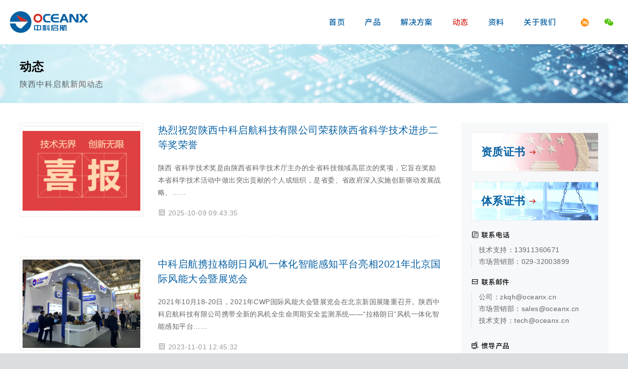

--- FILE ---
content_type: text/html
request_url: https://zkqh.com/post/dongtai/
body_size: 5665
content:
  <!DOCTYPE html>
<html lang="en">
<head>
  <meta charset="UTF-8">
<meta content="width=device-width,user-scalable=no,initial-scale=1" name="viewport">
  <title>新闻动态-陕西中科启航科技—立足军工，至诚至精</title>
  <link rel="stylesheet" href="https://oceanx.cn/static/font/iconfont.css">
  <link rel="stylesheet" href="https://oceanx.cn/static/css/cover.css">
  <link rel="stylesheet" href="https://oceanx.cn/static/css/style.css">
  <link rel="stylesheet" href="https://oceanx.cn/static/css/swiper.css">
  <script src="https://oceanx.cn/static/js/jquery.js"></script>
    
  <meta name="description" content="陕西中科启航是一家以高端装备研发和制造为主业的高科技民营企业，公司研发的惯性导航产品应用在航空航天领域和各种民用领域，结合自主研发的螺栓松动、相对位移传感器率先实现了风机安全在线监测的能力。">
  <meta name="keywords" content="陕西中科启航、惯性导航、咸阳小巨人、风机安全在线监测、螺栓预警、相对位移传感器、桥梁结构监测、转体桥监测">
  </head>
<body>
  <div class="warp">
    <header>
      <div class="logo">
        <svg class="icon" aria-hidden="true">
          <use xlink:href="#icon-logo"></use>
        </svg>
      </div>
      <div class="logo_sub" style="display: none !important">
        <p>立足军工</p>
        <p>至诚至精</p>
      </div>

      <img src="https://oceanx.cn/static/image/menu.svg" class="mob_menu" />
      <div class="mob_menu_mask"></div>

      <nav>
        <ul>
          <li>
            <a href="/">首页</a>
            <dl>
               
            </dl>
          </li><li>
            <a href="/post/chanpin/">产品</a>
            <dl>
               
              <a href="/post/chanpin/gps/">惯性导航系统 </a>
               
              <a href="/post/chanpin/zhihuifengdian/">卫星导航系统 </a>
               
              <a href="/post/chanpin/ocean/">光纤陀螺仪 </a>
               
              <a href="/post/chanpin/dianlubanka/">加速度计 </a>
               
              <a href="/post/chanpin/ruanjianxitong/">惯性传感器 </a>
               
              <a href="/post/chanpin/daohangjisuanji/">导航计算机 </a>
               
              <a href="/post/chanpin/IFzhuanhuandianlu/">IF转换电路 </a>
               
              <a href="/post/chanpin/dizhizaihaijiancexitong/">地灾监测传感器 </a>
               
              <a href="/post/chanpin/fengdianjiancexitong/">风电监测系统 </a>
               
              <a href="/post/chanpin/haiyangyiqi/">海洋仪器 </a>
               
            </dl>
          </li><li>
            <a href="/post/jiejuefangan/">解决方案</a>
            <dl>
               
              <a href="/post/xingyelingyu/fengdian/">军工 </a>
               
              <a href="/post/fengdian/">风电 </a>
               
              <a href="/post/xingyelingyu/haiyang/">海洋 </a>
               
              <a href="/post/xingyelingyu/dizhizaihai/">地质灾害 </a>
               
            </dl>
          </li><li>
            <a href="/post/dongtai/">动态</a>
            <dl>
               
            </dl>
          </li><li>
            <a href="/post/ziliao/">资料</a>
            <dl>
               
            </dl>
          </li><li>
            <a href="/post/guanyuwomen/">关于我们</a>
            <dl>
               
              <a href="/post/guanyuwomen/job/">招聘英才 </a>
               
            </dl>
          </li>
          <li class="_tb"> <a title="官方淘宝店" class="iconfont icon-taobaotese" style="margin-left: 30px;" target="_blank" href="https://shop257378302.taobao.com/"></a> </li>
          <li class="_wx"> 
            <a class="iconfont icon-weixin" href="#"></a>
            <dl><img src="https://oceanx.cn/static/image/weixin.jpg" alt=""></dl>
          </li>
        </ul>
      </nav>
    </header>
    <!-- header end -->
    
    <!-- header end -->
    <div class="banner-img">
      <h1> 动态</h1>
      <p>陕西中科启航新闻动态</p>
    </div>
    <main>
      <section>
        <ul class="list-news">
          <li>
            <img src="/uploads/allimg/20251009/1759974892786206-lp.png" alt="热烈祝贺陕西中科启航科技有限公司荣获陕西省科学技术进步二等奖荣誉">
            <p> 
              <a href="/post/dongtai/2025/1009/200.html">热烈祝贺陕西中科启航科技有限公司荣获陕西省科学技术进步二等奖荣誉</a>
              <dd>陕西 省科学技术奖是由陕西省科学技术厅主办的全省科技领域高层次的奖项，它旨在奖励本省科学技术活动中做出突出贡献的个人或组织，是省委、省政府深入实施创新驱动发展战略、……</dd>
              <span><i class="iconfont icon-rili"></i> 2025-10-09 09:43:35</span>
            </p>
          </li><li>
            <img src="/uploads/211221/5-211221160534209.jpg" alt="中科启航携拉格朗日风机一体化智能感知平台亮相2021年北京国际风能大会暨展览会">
            <p> 
              <a href="/post/dongtai/2021/1221/156.html">中科启航携拉格朗日风机一体化智能感知平台亮相2021年北京国际风能大会暨展览会</a>
              <dd>2021年10月18-20日，2021年CWP国际风能大会暨展览会在北京新国展隆重召开。陕西中科启航科技有限公司携带全新的风机全生命周期安全监测系统——“拉格朗日”风机一体化智能感知平台……</dd>
              <span><i class="iconfont icon-rili"></i> 2023-11-01 12:45:32</span>
            </p>
          </li><li>
            <img src="/uploads/allimg/20221009/1665285020375761-lp.jpg" alt="热烈祝贺中科启航获得第七届“创客中国”陕西省中小企业创新创业大赛陕西省三等奖">
            <p> 
              <a href="/post/dongtai/2022/1009/173.html">热烈祝贺中科启航获得第七届“创客中国”陕西省中小企业创新创业大赛陕西省三等奖</a>
              <dd>8月30日，由陕西省工业和信息化厅、陕西省财政厅主办，省中小企业服务中心承办的第七届“创客中国”陕西省中小企业创新创业大赛暨第四届“创客陕西”中小企业创新创业大赛历经……</dd>
              <span><i class="iconfont icon-rili"></i> 2022-10-09 11:10:09</span>
            </p>
          </li><li>
            <img src="/uploads/allimg/20221009/1665283965722242-lp.png" alt="热烈祝贺中科启航获得第七届“创客中国”陕西省咸阳市中小企业创新创业区域赛一等奖">
            <p> 
              <a href="/post/dongtai/2022/1009/172.html">热烈祝贺中科启航获得第七届“创客中国”陕西省咸阳市中小企业创新创业区域赛一等奖</a>
              <dd>为深入贯彻落实《国务院关于推动创新创业高质量发展打造“双创”升级版的意见》，激发创新潜力，集聚创业资源，营造双创氛围，助力咸阳市中小企业高质量发展， 8 月 10 日由陕西……</dd>
              <span><i class="iconfont icon-rili"></i> 2022-10-09 10:24:10</span>
            </p>
          </li><li>
            <img src="/uploads/allimg/20221009/1665280480398921-lp.jpg" alt="热烈祝贺中科启航获得首届秦创原高价值专利大赛咸阳分赛二等奖">
            <p> 
              <a href="/post/dongtai/2022/1009/171.html">热烈祝贺中科启航获得首届秦创原高价值专利大赛咸阳分赛二等奖</a>
              <dd>为深入实施创新驱动发展战略，贯彻落实市委市政府《秦创原创新驱动平台建设咸阳核心区三年行动计划（2021-2023 年）》和陕西省知识产权局《关于举办首届“秦创原高价值专利大赛”……</dd>
              <span><i class="iconfont icon-rili"></i> 2022-10-09 09:49:47</span>
            </p>
          </li><li>
            <img src="/uploads/allimg/20220929/1664433531303292-lp.png" alt="热烈祝贺咸阳市四县（市）2022年地质灾害普适性测预警项目监测设备顺利上线">
            <p> 
              <a href="/post/dongtai/2022/0929/160.html">热烈祝贺咸阳市四县（市）2022年地质灾害普适性测预警项目监测设备顺利上线</a>
              <dd>4月28日，陕西中科启航科技有限公司参与的咸阳市长武县、彬州市、武功县、旬邑县4县（市）2022年地质灾害普适性监测预警项目顺利完成位居全省首位，获得了省地环总站通报表扬。……</dd>
              <span><i class="iconfont icon-rili"></i> 2022-10-09 09:45:54</span>
            </p>
          </li><li>
            <img src="/uploads/211221/5-2112211H024R8-lp.jpg" alt="关于2021年度陕西省科学技术进步奖项目公示的通知">
            <p> 
              <a href="/post/dongtai/2021/0508/123.html">关于2021年度陕西省科学技术进步奖项目公示的通知</a>
              <dd>关于 2021 年度陕西省科学技术进步奖项目公示的通知 根据《陕西省科学技术厅关于做好 2021 年度陕西省科学技术奖提名工作的通知》（陕科函〔 2021 〕 55 号）内容要求，我单位于 202……</dd>
              <span><i class="iconfont icon-rili"></i> 2021-12-21 17:20:09</span>
            </p>
          </li><li>
            <img src="/uploads/211221/5-21122115595N13.jpg" alt="中科启航亮相“2021数字陕西建设成果展”">
            <p> 
              <a href="/post/dongtai/2021/1221/155.html">中科启航亮相“2021数字陕西建设成果展”</a>
              <dd>12月9日-10日，“2021数字陕西建设高峰论坛”在陕西省铜川市举办。论坛由陕西省委网信办、省发展和改革委员会、省科学技术厅、省工业和信息化厅、省国有资产监督管理委员会、省政……</dd>
              <span><i class="iconfont icon-rili"></i> 2021-12-21 16:05:55</span>
            </p>
          </li><li>
            <img src="/uploads/211221/5-211221155223917-lp-lp.jpg" alt="中科启航拟认定为2021年咸阳市瞪羚企业">
            <p> 
              <a href="/post/dongtai/2021/1214/141.html">中科启航拟认定为2021年咸阳市瞪羚企业</a>
              <dd>各有关单位： 按照《咸阳市瞪羚企业培育及认定管理办法》（咸科发〔2021〕32号）文件要求，经形式审查、专家评审，现对2021年拟认定的14家咸阳市瞪羚企业予以公示，公示期从2021年……</dd>
              <span><i class="iconfont icon-rili"></i> 2021-12-21 15:25:36</span>
            </p>
          </li><li>
            <img src="/uploads/allimg/20211214/1639464513525083-lp.jpg" alt="助力全球首台抗台风型漂浮式海上风电机组--“三峡引领号”">
            <p> 
              <a href="/post/dongtai/2021/1214/143.html">助力全球首台抗台风型漂浮式海上风电机组--“三峡引领号”</a>
              <dd>7月13日上午，三峡阳江沙扒海海域，全球首台抗 台风型漂浮式机组——“三 峡引领号”成功落户，这次落户标志着我国成功向深海风能资源获取迈出了一大步。 该项目采用明阳MySE5.……</dd>
              <span><i class="iconfont icon-rili"></i> 2021-12-14 14:45:44</span>
            </p>
          </li>
        </ul>
        <div class="pagination-wrapper"> <div class="pagination"><li>首页</li>
<li class="thisclass">1</li>
<li><a href='list_4_2.html'>2</a></li>
<li><a href='list_4_3.html'>3</a></li>
<li><a href='list_4_4.html'>4</a></li>
<li><a href='list_4_2.html'>下一页</a></li>
<li><a href='list_4_4.html'>末页</a></li>
<li><span class="pageinfo">共 <strong>4</strong>页<strong>34</strong>条</span></li>
</div> </div>
      </section>
      
      <aside>
        <p class="card_img">
          <a href="https://oceanx.cn/post/guanyuwomen/#credit"> 资质证书 <i class="iconfont icon-_jiantouyou"></i></a>
          <img src="https://oceanx.cn/static/image/zizhi.jpg" alt="资质认证">
        </p>
        <p class="card_img">
          <img src="https://oceanx.cn/static/image/zhiliang.jpg" alt="质量认证">
          <a href="https://oceanx.cn/post/guanyuwomen/#quality"> 体系证书 <i class="iconfont icon-_jiantouyou"></i></a>
        </p>
        <div class="right_tlc">
          <span> <i class="iconfont icon-zuoji-"></i> 联系电话</span>
          <p>技术支持：13911360671</p>
          <!--<p>售后：18710841730</p>-->
          <p>市场营销部：029-32003899</p>
          <!--<p>北京公司：18513082090</p>-->

          <span style="margin-top: 20px;"> <i class="iconfont icon-youjian"></i> 联系邮件</span>
          <p>公司：zkqh@oceanx.cn</p>
          <p>市场营销部：sales@oceanx.cn</p>
          <p>技术支持：tech@oceanx.cn</p>
        </div>
        <div class="recmand">
          <span><i class="iconfont icon-shuijinchuanganqi"></i> 惯导产品</span>
          <div class="projet_list">
            <div class="swiper-wrapper">
              <div class="swiper-slide">
                <a href="/post/chanpin/gps/guanxingdaohangxitong/2020/1202/24.html">
                  <img src="/uploads/allimg/20221019/1666163677800252-lp.png" alt="MN-400 GNSS/INS组合导">
                  <p> MN-400 GNSS/INS组合导… </p>
                </a>
              </div>
<div class="swiper-slide">
                <a href="/post/chanpin/gps/2022/0929/161.html">
                  <img src="/uploads/allimg/20221019/1666162086838180-lp.jpg" alt="FN-120光纤捷联惯导">
                  <p> FN-120光纤捷联惯导… </p>
                </a>
              </div>
<div class="swiper-slide">
                <a href="/post/chanpin/gps/guanxingdaohangxitong/2020/1202/22.html">
                  <img src="/uploads/allimg/20221019/1666163383920916-lp.png" alt="FN-50 光纤捷联惯性">
                  <p> FN-50 光纤捷联惯性… </p>
                </a>
              </div>
<div class="swiper-slide">
                <a href="/post/chanpin/gps/guanxingdaohangxitong/2020/1201/21.html">
                  <img src="/uploads/allimg/20221019/1666160845520489-lp.jpg" alt="FN-70 光纤捷联惯性">
                  <p> FN-70 光纤捷联惯性… </p>
                </a>
              </div>
<div class="swiper-slide">
                <a href="/post/chanpin/gps/guanxingdaohangxitong/2020/1202/23.html">
                  <img src="/uploads/allimg/20201202/1606873192296844-lp.png" alt="FN-100D 光纤捷联惯">
                  <p> FN-100D 光纤捷联惯… </p>
                </a>
              </div>
<div class="swiper-slide">
                <a href="/post/chanpin/gps/guanxingdaohangxitong/2020/1130/20.html">
                  <img src="/uploads/201220/5-201220112141243.jpg" alt="FN-100 高性能光纤惯">
                  <p> FN-100 高性能光纤惯… </p>
                </a>
              </div>

            </div>
          </div>
        </div>
        <div class="recmand">
          <span><i class="iconfont icon-shuijinchuanganqi"></i> 风电、海洋产品</span>
          <div class="projet_list">
            <div class="swiper-wrapper">
              <div class="swiper-slide">
                <a href="/post/chanpin/zhihuifengdian/2020/1202/41.html">
                  <img src="/uploads/allimg/20201202/1606893894246829-lp.png" alt="LJ002A 便携式屏显罗">
                  <p> LJ002A 便携式屏显罗… </p>
                </a>
              </div>
<div class="swiper-slide">
                <a href="/post/chanpin/zhihuifengdian/2022/1008/162.html">
                  <img src="/uploads/allimg/20221008/1665196295611650-lp.png" alt="FH-70D定位定向传感">
                  <p> FH-70D定位定向传感… </p>
                </a>
              </div>
<div class="swiper-slide">
                <a href="/post/chanpin/ocean/2022/1008/163.html">
                  <img src="/uploads/allimg/20221019/1666163755975774-lp.png" alt="STG-90三轴一体光纤">
                  <p> STG-90三轴一体光纤… </p>
                </a>
              </div>
<div class="swiper-slide">
                <a href="/post/chanpin/ocean/2022/1008/164.html">
                  <img src="/uploads/allimg/20221019/1666163834861020-lp.png" alt="FG-70单轴光纤陀螺">
                  <p> FG-70单轴光纤陀螺… </p>
                </a>
              </div>
<div class="swiper-slide">
                <a href="/post/chanpin/ocean/2022/1008/165.html">
                  <img src="/uploads/allimg/20221019/1666163855433360-lp.png" alt="FG-120单轴陀螺仪">
                  <p> FG-120单轴陀螺仪… </p>
                </a>
              </div>
<div class="swiper-slide">
                <a href="/post/chanpin/ocean/2022/1008/166.html">
                  <img src="/uploads/allimg/20221019/1666163791731495-lp.png" alt="TG-40三轴一体光纤">
                  <p> TG-40三轴一体光纤… </p>
                </a>
              </div>
<div class="swiper-slide">
                <a href="/post/chanpin/ocean/2022/1008/167.html">
                  <img src="/uploads/allimg/20221019/1666163716221821-lp.png" alt="STG-120三轴一体光纤">
                  <p> STG-120三轴一体光纤… </p>
                </a>
              </div>
<div class="swiper-slide">
                <a href="/post/chanpin/ocean/2020/1202/31.html">
                  <img src="/uploads/allimg/20201202/1606886984309514-lp.png" alt="FS-50 光纤陀螺仪">
                  <p> FS-50 光纤陀螺仪… </p>
                </a>
              </div>
<div class="swiper-slide">
                <a href="/post/chanpin/zhihuifengdian/2020/1202/38.html">
                  <img src="/uploads/allimg/20201202/1606891723764237-lp.png" alt="FH-70B卫星接收机">
                  <p> FH-70B卫星接收机… </p>
                </a>
              </div>
<div class="swiper-slide">
                <a href="/post/chanpin/ocean/2020/1202/34.html">
                  <img src="/uploads/allimg/20201202/1606888467617428-lp.png" alt="FS-120 光纤陀螺仪">
                  <p> FS-120 光纤陀螺仪… </p>
                </a>
              </div>

            </div>
          </div>
        </div>
      </aside>
    
    </main>
        <footer>
      <div class="left">
        <ul>
          <li>
            <b>关于</b>
            <a href="https://oceanx.cn/post/guanyuwomen/#about">公司简介</a>
            <a href="https://oceanx.cn/post/guanyuwomen/#research">研发团队</a>
            <a href="https://oceanx.cn/post/guanyuwomen/#quality">资质荣誉</a>
            <a href="https://oceanx.cn/post/guanyuwomen/#linian">公司理念</a>
          </li>
          <li>
            <b>解决方案</b>
           <a href="/post/fengdian//2022/0329/157.html" title="基于相控阵全聚焦实时超声成像探伤方案">基于相控阵全聚…</a>
<a href="/post/fengdian//2020/1208/82.html" title="叶片安全与健康管理系统">叶片安全与健康…</a>
<a href="/post/fengdian//2020/1220/105.html" title="风机螺栓安全与健康管理系统">风机螺栓安全与…</a>
<a href="/post/fengdian//2020/1220/106.html" title="塔架净空监测系统">塔架净空监测系…</a>
<a href="/post/jiejuefangan/2020/1220/109.html" title="铁塔安全与健康状态监测系统">铁塔安全与健康…</a>

            <a href="https://oceanx.cn/post/xingyelingyu/">更多……</a>
          </li>
          <li>
            <b>产品</b>
             
        	<a href="/post/chanpin/gps/">惯性导航系统 </a>
             
        	<a href="/post/chanpin/zhihuifengdian/">卫星导航系统 </a>
             
        	<a href="/post/chanpin/ocean/">光纤陀螺仪 </a>
             
        	<a href="/post/chanpin/dianlubanka/">加速度计 </a>
             
        	<a href="/post/chanpin/ruanjianxitong/">惯性传感器 </a>
             
        	<a href="/post/chanpin/daohangjisuanji/">导航计算机 </a>
             
        	<a href="/post/chanpin/IFzhuanhuandianlu/">IF转换电路 </a>
             
        	<a href="/post/chanpin/dizhizaihaijiancexitong/">地灾监测传感器 </a>
             
        	<a href="/post/chanpin/fengdianjiancexitong/">风电监测系统 </a>
             
        	<a href="/post/chanpin/haiyangyiqi/">海洋仪器 </a>
              
            <a href="https://oceanx.cn/post/chanpin/">更多……</a>
          </li>
        </ul>
      </div>
      <!-- left end -->
      <div class="right">
        <div class="contact">
          <p>
            <b>总公司</b>
            <span>
              陕西省咸阳市秦都区高科三路中韩产业园A区106A<br>
              电话：029-32003899 <br>
              邮箱:  sales@oceanx.cn<br>
            </span>
          </p>
          <p>
            <b>北京公司</b>
            <span>
              北京市大兴区亦庄经济开发区科创十四街20号院16号楼三单元<br>
              邮箱：18364622039@163.com<br>
					电话：13222497693
            </span>
          </p>
          <a href="https://oceanx.cn/post/guanyuwomen/#link">更多……</a>
        </div>
        <!-- contact end -->
        <div class="wechat">
          <img src="https://oceanx.cn/static/image/weixin.jpg" alt=""><br>
          <span>
          扫一扫关注<br>
          中科启航公众号
          </span><br>
        </div>
      </div>
    </footer>
    <p class="footer"><i class="iconfont icon-logo"></i> 陕西中科启航科技有限公司 ShaanxiZhongkeQihang Technology CO., LTD <a href="http://beian.miit.gov.cn">陕ICP备2020017199号</a></p>
  </div>
</body>
<script src="https://oceanx.cn/static/js/swiper.js"></script>
<script src="https://oceanx.cn/static/font/iconfont.js"></script>
<script src="https://oceanx.cn/static/js/function.js"></script>
<b style="display:none"><script type="text/javascript" src="https://s4.cnzz.com/z_stat.php?id=1279461732&web_id=1279461732"></script></b>
</html>

--- FILE ---
content_type: text/css
request_url: https://oceanx.cn/static/font/iconfont.css
body_size: 6409
content:
@font-face {font-family: "iconfont";
  src: url('iconfont.eot?t=1605687478631'); /* IE9 */
  src: url('iconfont.eot?t=1605687478631#iefix') format('embedded-opentype'), /* IE6-IE8 */
  url('[data-uri]') format('woff2'),
  url('iconfont.woff?t=1605687478631') format('woff'),
  url('iconfont.ttf?t=1605687478631') format('truetype'), /* chrome, firefox, opera, Safari, Android, iOS 4.2+ */
  url('iconfont.svg?t=1605687478631#iconfont') format('svg'); /* iOS 4.1- */
}

.iconfont {
  font-family: "iconfont" !important;
  font-size: 16px;
  font-style: normal;
  -webkit-font-smoothing: antialiased;
  -moz-osx-font-smoothing: grayscale;
}

.icon-xiazai:before {
  content: "\e613";
}

.icon-rili:before {
  content: "\e797";
}

.icon-zuoji-:before {
  content: "\e60f";
}

.icon-youjian:before {
  content: "\e690";
}

.icon-_jiantouyou:before {
  content: "\e62b";
}

.icon-logo:before {
  content: "\e604";
}

.icon-fubiaobuoy:before {
  content: "\e674";
}

.icon-lvyoujianzhumingshenggujitourism-jinmenqiaoG:before {
  content: "\e68a";
}

.icon-nongyeshengchanyongdian:before {
  content: "\e6d6";
}

.icon-fengdian:before {
  content: "\e60a";
}

.icon-tezhongyixueyujunshiyixueke:before {
  content: "\e679";
}

.icon-shuijinchuanganqi:before {
  content: "\e66e";
}

.icon-taobaotese:before {
  content: "\e600";
}

.icon-weixin:before {
  content: "\e6ea";
}



--- FILE ---
content_type: text/css
request_url: https://oceanx.cn/static/css/cover.css
body_size: 918
content:

HTML, body, div, h1, h2, h3, h4, h5, h6, ul, ol, dl, li, dt, dd, p, blockquote,
pre, form, fieldset, table, th, td {
    border:none;
    font-family: Arial, "微软雅黑","黑体","宋体";
    font-size:14px;
    margin:0px;
    padding:0px;
    }

html,body{
    height: 100%;
    width: 100%;
    letter-spacing: .03em;
}
address, caption, cite, code, dfn, em, th, var {
    font-style: normal;
    font-weight: normal;
}
a{
    text-decoration:none;
}
a:link{
    color:#0760a3;
}
a:visited{
    color:#0760a3;
}
a:hover{
    color:#0760a3;
}
a:active{
    color:#0760a3;
}
input::-ms-clear{
    display:none;
    }
input::-ms-reveal{
    display:none;
}
input{
    -webkit-appearance: none;
    margin: 0;
    outline: none;
    padding: 0;
}
input::-webkit-input-placeholder{
    color: #ccc;
}
input::-ms-input-placeholder{
    color: #ccc;
}
input::-moz-placeholder{
    color: #ccc;
}
input[type=submit],input[type=button]{
    cursor: pointer;
}
button[disabled], input[disabled] {
    cursor: default;
}
img{
    border:none;
}
ul,ol,li{
    list-style-type:none;
}
.icon {
    width: 1em;
    height: 1em;
    vertical-align: -0.15em;
    fill: currentColor;
    overflow: hidden;
}
@font-face {
    font-family: 'navfont';
    font-display: swap;
    src: url('//at.alicdn.com/t/webfont_9k0sdku716d.eot'); /* IE9*/
    src: url('//at.alicdn.com/t/webfont_9k0sdku716d.eot?#iefix') format('embedded-opentype'), /* IE6-IE8 */
    url('//at.alicdn.com/t/webfont_9k0sdku716d.woff2') format('woff2'),
    url('//at.alicdn.com/t/webfont_9k0sdku716d.woff') format('woff'), /* chrome、firefox */
    url('//at.alicdn.com/t/webfont_9k0sdku716d.ttf') format('truetype'), /* chrome、firefox、opera、Safari, Android, iOS 4.2+*/
    url('//at.alicdn.com/t/webfont_9k0sdku716d.svg#思源黑体-粗') format('svg'); /* iOS 4.1- */
}
.arc_arc li, .arc_arc ol{
    list-style-type:unset;
margin: 10px;
padding: auto
}
.swiper-button-next, .swiper-button-prev{
color:rgba(255,255,255,.6) !important;
width: 60px !important;
}




--- FILE ---
content_type: text/css
request_url: https://oceanx.cn/static/css/style.css
body_size: 4986
content:
body,html{
  background-color: #dadee1;
  font-size: 14px;
  color: #000;
}
.warp{
  width: 100%;
  max-width: 1400px;
  min-width:1200px;
  margin: auto;
  min-height: 200px;
  background: #fff;
  box-shadow: 0 0 5px rgba(0,0,0,.2);
  overflow: hidden;
}
header{
  height: 90px;
  background-color: #fff;
  float: left;
  width: 100%;
}
.logo{
  font-size: 160px;
  line-height: 0px;
  float: left;
  margin-left: 20px;
}
.logo .icon{
  height: 90px;
}
.logo_sub{
  float: left;
  margin-top: 25px;
  margin-left: 20px;
}
.logo_sub p{
  color: #878787;
  font-family: "仿宋";
  line-height: 20px;
}
.logo_sub p:nth-child(2){
  padding-left: 30px;
}
nav{
  float: right;
  line-height: 90px;
  margin-left: 20px;
}
@font-face {
  font-family: 'navfont2';
  font-display: swap;
  src: url('//at.alicdn.com/t/webfont_yvq1vbtam1.eot'); /* IE9*/
  src: url('//at.alicdn.com/t/webfont_yvq1vbtam1.eot?#iefix') format('embedded-opentype'), /* IE6-IE8 */
  url('//at.alicdn.com/t/webfont_yvq1vbtam1.woff2') format('woff2'),
  url('//at.alicdn.com/t/webfont_yvq1vbtam1.woff') format('woff'), /* chrome、firefox */
  url('//at.alicdn.com/t/webfont_yvq1vbtam1.ttf') format('truetype'), /* chrome、firefox、opera、Safari, Android, iOS 4.2+*/
  url('//at.alicdn.com/t/webfont_yvq1vbtam1.svg#思源黑体-粗') format('svg'); /* iOS 4.1- */
}

nav ul li{
  font-family: 'navfont2';
  float: left;
  font-size: 16px;
  box-sizing: border-box;
  height: 90px;
  position: relative;
}
nav a{
  padding: 0 20px;
}
.showDl{
  display: block !important;
  top: 70px !important;
  transition: all .3s linear;
}
nav dl{
  position: absolute;
  z-index: 5;
  background-color: #fff;
  padding: 10px;
  box-shadow: 0 0 5px rgba(0,0,0,.2);
  line-height: 1.5;
  top: 90px;
  min-width: 120px;
  right: 10px;
  transition: all .3s linear;
  display: none;
  border-top: 2px solid #0760a3;
}
nav dl a{
  display: block;
  right: 0;
  top: 0;
  height: 30px;
  line-height: 30px;
  transition: all .3s;
  padding: 0 5px;
}
nav dl img{
  width: 120px;
  margin: 0;
}
nav li.active a{
  color: #d7261e;
}
nav li.active dl a{
  color: #333;
}
nav li.active dl a:hover, nav li a:hover{
  color: #d7261e;
}
nav a.iconfont{
  padding: 0;
  margin-right: 30px;
  font-size: 18px;
  font-weight: 100;
  color: #4cbf00;
}
nav a.icon-taobaotese{
  color: #ff8a00;
}
.banner{
  position: relative;
  overflow: hidden;
  height: 550px;
  width: 100%;
}
.banner .swiper-slide{
  float: left;
  width: 100%;
  height: 550px;
  position: relative;
}
.banner .swiper-slide img{
  width:100%;
  height: 550px;
  min-height: 100%;
  transition: 1s linear 2s;
  transform: scale(1.2,1.2);
}
.banner .swiper-slide.swiper-slide-active img{
  transition: 6s linear;
  transform: scale(1,1);
}
.banner .swiper-slide .text{
  font-size: 30px;
  position: absolute;
  z-index: 5;
  width: 100%;
  height: 100%;
  background: url('../image/mask_bg.png');
  color: #fff;
  letter-spacing: .08em;
}
.banner .swiper-slide .text h2{
  font-size: 48px;
  position: absolute;
  font-weight: 550;
  top: 140px;
  left: 100px;
}
.banner .swiper-slide .text span{
  position: absolute;
  top: 210px;
  left: 100px;
  color: rgba(255,255,255,1);
}
.banner .swiper-slide .text a{
  position: absolute;
  top: 280px;
  left: 100px;
  color: #fff;
  font-size: 22px;
}
.banner .swiper-slide .text a i{
  transition: all .3s;
}
.banner .swiper-slide .text a:hover i{
  margin-left: 10px;
}
.banner .swiper-pagination{
  position: absolute;
  left: 50%;
  transform: translateX(-50%);
  bottom: 30px;
}
.banner .swiper-pagination span{
  margin: 0 10px;
  width: 14px;
  height: 14px;
  border-radius: 0;
}
span.swiper-pagination-bullet-active{
  background-color: #d9261d;
}
.industry{
  padding: 20px;
  background-color: #fff;
}
.title{
  font-size: 22px;
  text-align: center;
  margin: 20px 0;
  font-weight: 500;
  letter-spacing: .08em;
}
.title span{
  padding-bottom: 8px;
  border-bottom: 3px solid #0760a3;
}
@font-face {
  font-family: 'industry';
  font-display: swap;
  src: url('//at.alicdn.com/t/webfont_au1eepe0u4h.eot'); /* IE9*/
  src: url('//at.alicdn.com/t/webfont_au1eepe0u4h.eot?#iefix') format('embedded-opentype'), /* IE6-IE8 */
  url('//at.alicdn.com/t/webfont_au1eepe0u4h.woff2') format('woff2'),
  url('//at.alicdn.com/t/webfont_au1eepe0u4h.woff') format('woff'), /* chrome、firefox */
  url('//at.alicdn.com/t/webfont_au1eepe0u4h.ttf') format('truetype'), /* chrome、firefox、opera、Safari, Android, iOS 4.2+*/
  url('//at.alicdn.com/t/webfont_au1eepe0u4h.svg#思源黑体-粗') format('svg'); /* iOS 4.1- */
}
.industry_list{
  font-family: 'industry';
  width: 100%;
  overflow: hidden;
}
.industry_list a{
  margin: 50px 0;
  height: 160px;
  text-align: center;
  float: left;
  width: 20%;
  color: #666666;
}
.industry_list a:hover p{
  color: #0760a3;
}
.industry_list a i{
  font-size: 80px;
  width: 80px;
  height: 80px;
  line-height: 80px;
}
.industry_list a i.icon-nongyeshengchanyongdian, .icon-tezhongyixueyujunshiyixueke{
  font-size: 65px;
}
.industry_list a p{
  transition: all .3s;
  font-family: 'industry';
  font-size: 16px;
  margin: 20px;
  letter-spacing: .08em;
  font-weight: 550;
}
a.more-right{
  font-size: 16px;
  display: block;
  text-align: center;
  line-height: 18px;
  margin-bottom: 20px;
  letter-spacing: .08em;
}
a.more-right i{
  font-size: 18px;
  font-weight: bold;
  color: #d9261d;
  transition: all .3s;
}
a.more-right:hover i{
  margin-left: 20px;
}
.project{
  background-color: #fff;
  overflow: hidden;
  border-top: 1px solid #eeeeee;
  padding: 30px 0;
  border-bottom: 1px solid #eeeeee;
}
@font-face {
  font-family: 'project';
  font-display: swap;
  src: url('//at.alicdn.com/t/webfont_h5vggc95f2c.eot'); /* IE9*/
  src: url('//at.alicdn.com/t/webfont_h5vggc95f2c.eot?#iefix') format('embedded-opentype'), /* IE6-IE8 */
  url('//at.alicdn.com/t/webfont_h5vggc95f2c.woff2') format('woff2'),
  url('//at.alicdn.com/t/webfont_h5vggc95f2c.woff') format('woff'), /* chrome、firefox */
  url('//at.alicdn.com/t/webfont_h5vggc95f2c.ttf') format('truetype'), /* chrome、firefox、opera、Safari, Android, iOS 4.2+*/
  url('//at.alicdn.com/t/webfont_h5vggc95f2c.svg#思源黑体-粗') format('svg'); /* iOS 4.1- */
}
.project_item{
  padding: 20px 80px;
  width: calc(100% - 160px);
}
.project_item>h4{
  font-family: 'project';
  font-size: 16px;
  width: 100%;
  font-weight: 500;
  margin: 10px 0;
  overflow: hidden;
}
.project_item>h4 span{
  float: left;
}
.project_item>h4 i{
  font-size: 18px;
}
.project_item>h4 a{
  float: right;
}
.project_item>h4 a i{
  color: #d9261d;
  font-weight: bold;
}
.project_item—list{
  overflow: hidden;
  width: 100%;
  margin: 20px 0;
  margin-bottom: 60px;
}
.project_item—list li{
  width: 16%;
  border: 1px solid #dadee1;
  padding: 10px;
  float: left;
  box-sizing: border-box;
  margin-right: 5%;
  overflow: hidden;
  text-align: center;
  transition: all .3s;
}
.project_item—list li:hover{
  border-color: #0760a3;
}
.project_item—list li:hover a{
  color: #0760a3;
}
.project_item—list li img{
  width: 80%;
  max-height: 150px;
}
.project_item—list li:nth-last-child(1){
  margin-right: 0;
}
.project_item—list li a{
  color: #000;
}
.project_item—list li p{
  margin-top: 30px;
  font-size: 12px;
  line-height: 1.8;
  padding-bottom: 10px;
white-space: nowrap;
    overflow: hidden;
    text-overflow: ellipsis;
}
.index_about{
  width: 100%;
  height: 320px;
  background: url('../image/about.jpg');
  position: relative;
  overflow: hidden;
}
.index_about .context{
  position: absolute;
  width: 50%;
  height: 230px;
  padding:30px;
  line-height: 2.5;
  right: 15px;
  top: 15px;
  background-color: rgba(255,255,255,.5);
  overflow: hidden;
  color: #5f7280;
}
.index_about .context .more-right{
  text-align: left;
  margin-top: 10px;
}
.qualifications{
  padding: 30px 0;
  height: 240px;
  width: 70%;
  margin: 0px 15%;
  float: left;
  margin-bottom: 160px;
}
.zhuanli img, .qualifications img{
  height: 100%;
  border: 5px solid #ddd;
  box-sizing: border-box;
}
.qualifications .swiper-container {
  width: 100%;
  height: 240px;
  margin: 80px 0;
  box-shadow: 40px 0 30px rgba(255,255,255,.5) inset, -40px 0 30px rgba(255,255,255,.5) inset;
}
.zhuanli .swiper-slide, .qualifications .swiper-slide {
  text-align: center;
  font-size: 18px;
  background: #fff;

  /* Center slide text vertically */
  display: -webkit-box;
  display: -ms-flexbox;
  display: -webkit-flex;
  display: flex;
  -webkit-box-pack: center;
  -ms-flex-pack: center;
  -webkit-justify-content: center;
  justify-content: center;
  -webkit-box-align: center;
  -ms-flex-align: center;
  -webkit-align-items: center;
  align-items: center;
transition: 300ms;
transform: scale(0.6);
}
.zhuanli .swiper-slide-active,.zhuanli .swiper-slide-duplicate-active,
.qualifications .swiper-slide-active,.qualifications .swiper-slide-duplicate-active{
  transform: scale(1);
}
.news{
  padding: 20px 80px;
  overflow: hidden;
  margin-bottom: 0px;
}
.news dl {
  width: 45%;
  float: left;
  position: relative;
  margin-right: 10%;
  margin-bottom: 40px;
}
.news dl:nth-child(2n-1){
  margin-right: 0;
}
.news dl img{
  width: 120px;
  height: 80px;
  object-fit: cover;
  float: left;
  margin-right: 20px;
}
.news dl dt{
  line-height: 1.5;
}
.news dl dt a:hover{
  text-decoration: underline;
}
.news dl p{
  position: absolute;
  bottom: 0;
  left: 0;
  width: 100%;
}
.news dl p a{
  float: left;
  margin-left: 140px;
}
.news dl p a i{
  color: #d9261d;
  font-size: 16px;
  font-weight: bold;
}
.news dl p span{
  float: right;
  color: #999;
}
.news .title{
  margin: 80px 0;
  margin-top: 40px;
}
footer{
  padding: 40px 60px;
  background-color: #a9b6bf;
  margin-top: 40px;
  overflow: hidden;
  min-height: 200px;
}
footer .left{
  width: 60%;
  float: left;
}
footer .left ul li {
  float: left;
  width: 140px;
  float: left;
}
footer .left ul li b{
  margin-bottom: 10px;
  display: block;
}
footer .left ul li a{
  display: block;
  color: #5f7280;
  padding: 5px 0;
}
footer .right{
  float: right;
  width: 40%;
}
footer .right .contact{
  color: #fff;
  float: left;
  width: 60%;
}
footer .right .contact a{
  color: #fff;
}
footer .right .contact p b{
  margin-bottom: 5px;
  display: block;
}
footer .right .contact p{
  margin-bottom: 10px;
}
footer .right .contact p span{
  font-size: 12px;
  line-height: 1.8;
}
footer .right .wechat{
  float: right;
  width: 40%;
  text-align: center;
  font-size: 12px;
  color: #fff;
  line-height: 1.8;
}
footer a:hover{
  text-decoration: underline;
}
footer .right .wechat a{
  color: #5f7280;
}
footer .right .wechat img{
  width: 60%;
}
.footer{
  padding: 15px 0;
  color: #c2d1db;
  background-color: #84919a;
  display: block;
  text-align: center;
}
main{
  overflow: hidden;
  min-height: 400px;
  position: relative;
}
.banner-img{
  height: 80px;
  padding: 20px 40px;
  overflow: hidden;
  background: #dae0e4 url('../image/title_bg.jpg') center bottom;
  letter-spacing: .08em;
  position: relative;
}
.banner-img h1{
  font-size: 24px;
  padding: 10px 0;
}
.banner-img p{
  font-size: 16px;
  color: rgba(0,0,0,.6);
}
.banner-img h1 a{
  color: #000;
}
main aside{
  float: right;
  width: 260px;
  background-color: rgba(188, 198, 209, 0.123);
  min-height: 400px;
  margin: 40px;
  padding: 20px;
}
.zhuanli{
  width: 260px;
  height: 260px;
  position: relative;
  overflow: hidden;
  background-color: #fff;
}
.zhuanli img{
  border-width: 1px !important;
}
.card_img{
  position: relative;
  margin-bottom: 20px;
  width: 100%;
  height: 80px;
  overflow: hidden;
  border: 1px solid #eee;
  box-sizing: border-box;
}
.card_img a{
  display: block;
  position: absolute;
  font-size: 22px;
  z-index: 5;
  left: 20px;
  top:24px;
  font-weight: bold;
}
.card_img a i{
  transition: all .3s;
  color: #d7261e;
}
.card_img a:hover i{
  margin-left: 20px;
}
@font-face {
  font-family: 'tcl-font';
  font-display: swap;
  src: url('//at.alicdn.com/t/webfont_5xtzy30e1dg.eot'); /* IE9*/
  src: url('//at.alicdn.com/t/webfont_5xtzy30e1dg.eot?#iefix') format('embedded-opentype'), /* IE6-IE8 */
  url('//at.alicdn.com/t/webfont_5xtzy30e1dg.woff2') format('woff2'),
  url('//at.alicdn.com/t/webfont_5xtzy30e1dg.woff') format('woff'), /* chrome、firefox */
  url('//at.alicdn.com/t/webfont_5xtzy30e1dg.ttf') format('truetype'), /* chrome、firefox、opera、Safari, Android, iOS 4.2+*/
  url('//at.alicdn.com/t/webfont_5xtzy30e1dg.svg#思源黑体-粗') format('svg'); /* iOS 4.1- */
}
main aside .right_tlc{
  position: relative;
  padding-bottom: 20px;
}
.right_tlc p{
  text-indent: 1em;
  padding: 3px 0;
  border-left: 2px solid #eee;
  color: #666;
}
.right_tlc span{
  font-family: 'tcl-font';
  display: block;
  margin-bottom: 10px;
}
.recmand{
  overflow: hidden;
}
.recmand span{
  font-family: 'project';
  display: block;
  margin-top: 10px;
}
.recmand .projet_list{
  margin-top: 15px;
}
.recmand .swiper-slide{
  width: 100px !important;
  height: 130px;
  background-color: #fff;
  border: 1px solid #eee;
  padding: 10px;
  float: left;
  margin-right: 15px;
  text-align: center;
}
.recmand .swiper-slide img{
  width: 100%;
}
.recmand .swiper-slide p{
  font-size: 12px !important;
}
main section{
  overflow: hidden;
  padding: 40px;
  padding-right: 0;
  float: left;
  width: calc(100% - 420px);
}
main section ul.list{
  overflow: hidden;
}
main section ul.list li{
  width: 47.5%;
  margin-right: 5%;
  margin-bottom: 50px;
  float: left;
  height: 220px;
  background-color: #eee;
  box-sizing: border-box;
  position: relative;
  overflow: hidden;
}
main section ul.list li img{
  width: 100%;
  object-fit: cover;
  transition: all .3s;
}
main section ul.list li a{
  height: 100%;
  width: 100%;
  background-image: linear-gradient(to top, rgba(0,0,0,.9), rgba(0,0,0,.0));
  position: absolute;
  top: 0;
  left: 0;
  opacity: .8;
  transition: all .3s;
  display: block;
}
main section ul.list li:hover img{
  transform: scale(1.1);
}
main section ul.list li:nth-child(2n){
  margin-right: 0;
}
main section ul.list li:hover a{
  opacity: 1
}
main section ul.list li a{
  color: #fff;
}
main section ul.list li a span{
  display: block;
  position: absolute;
  bottom: 0px;
  padding: 20px;
  font-size: 20px;
  line-height: 1.5;
  font-weight: bold;
}
main section ul.list li a span font{
  font-size: 14px;
  display: block;
  font-weight: 300;
}
main section div.arc h2{
  font-size: 1.8rem;
  margin-bottom: 30px;
  text-align: center;
  padding: 20px 0;
  border-bottom: 1px dashed #eee;
}
main section div.arc h2 p{
  font-weight: 400;
  color: #999;
}
main section div.arc{
  line-height: 1.8;
  color: #333;
}
.list-project li{
  width: 22%;
  height: 260px;
  overflow: hidden;
  float: left;
  border: 1px solid #eee;
  box-sizing: border-box;
  padding: 2%;
  margin-right: 4%;
  margin-bottom: 40px;
}
.list-project li:nth-child(4n){
  margin-right: 0;
}
.list-project li img {
  width: 100%;
  height: 160px;
  object-fit: cover;
  margin-bottom: 20px;
}
.list-project li a{
  text-align: center;
  overflow: hidden;
  display: block;
  line-height: 1.5;
}
.banner-img_btns{
  position: absolute;
  right: 40px;
  top: 40px;
}
.banner-img_btns a{
  display: block;
  float: left;
  padding: 5px 10px;
  margin-left: -1px;
  background-color: rgba(0,0,0,.5);
  color: #fff;
}

.banner-img_btns a:hover{
  background-color: rgba(215, 39, 30, 0.37);
}
.banner-img_btns a.active{
  background-color: rgba(215, 39, 30, 1) !important;
}
.list-news li{
  width: 100%;
  float: left;
  position: relative;
  margin-bottom: 40px;
  border-bottom: 1px dashed #eee;
  padding-bottom: 40px;
}
.list-news li img{
  float: left;
  width: 240px;
  height: 180px;
  object-fit: cover;
  padding: 5px;
  border: 1px solid #eee;
  margin-right: 30px;
}
.list-news li a{
  display: block;
  font-size: 20px;
  line-height: 1.5;
  margin-bottom: 20px;
}
.list-news li dd{
  line-height: 1.8;
  color: #666;
}
.list-news li span{
  position: absolute;
  bottom: 40px;
  color: #999;
}
.list-file li{
  width: 48%;
  height: auto;
  border: 1px solid #eee;
  overflow: hidden;
  position: relative;
  float: left;
  margin-right: 4%;
  box-sizing: border-box;
  margin-bottom: 40px;
}
.list-file li img{
  width: 80px;
  height: 60px;
  object-fit: cover;
  margin-right: 20px;
  margin: 10px;
  float: left;
}
.list-file li a{
  font-size: 18px;
  display: block;
  line-height: 80px;
  position: relative;
}
.list-file li:nth-child(2n){
  margin-right: 0;
}
.list-file li i.iconfont{
  position: absolute;
  right: 10px;
  top: 0px;
  font-size: 18px;
}
.arc_arc table{
  border: 1px solid #eee;
  margin: auto
}
.arc_arc img{
  max-width: 100%;
}
.arc_arc section{
width: 100%;
}
.pagination-wrapper{ margin: 20px 0; width: 100%; overflow: hidden;} 
.pagination{ height: 34px; text-align: center; } 
.pagination li { display: inline-block; color:#999; height: 32px; padding: 0 10px; display: inline-block; line-height: 32px;  border: 1px solid #dddddd;} 
.pagination li a:hover{ text-decoration: underline;} 
.pagination li.thisclass { background: #d7261e; color: #fff; border-color: #d7261e;} 
.pagination li.thisclass a,.pagination li.thisclass a:hover{ background: transparent; border-color: #d7261e; color: #fff;  }
.swiper-button-next:hover, .swiper-button-prev:hover{
 color: #fff !important
}


/****/
.about-banner{
  background: url('../image/about-1.jpg') center no-repeat;
  width: 100%;
  height: 220px;
  overflow: hidden;
  position: relative;
}
.about-banner h3, .about-banner h4{
  font-size: 44px;
  text-align: center;
  position: absolute;
  top: 60px;
  width: 100%;
  color: #fff;
  letter-spacing: .08em;
}
.about-banner h4{
  font-size: 30px;
  top: 130px;
  font-weight: 200;
}
p.about-cont{
  width: 80%;
  line-height: 3;
  font-size: 16px;
  font-size: #333;
  text-indent: 2em;
  margin: auto;
  margin-top: 40px;
  overflow: hidden;
  font-weight: 200;
  letter-spacing: 0.08em;
}
.about-warp h3.title{
  padding: 80px 0;
}
.about-warp a.more-right{
  border-bottom: 1px dotted rgb(21, 74, 143);
  display: inline-block;
  padding-bottom: 10px;
  font-weight: 200;
}
.about-warp img.company{
  margin: 60px auto;
  display: block;
}
.about-research{
  overflow: hidden;
  width: 75%;
  padding: 60px 0;
  margin: auto;
}
.about-research ul li{
  width: 20%;
  height: 240px;
  float: left;
  overflow: hidden;
  position: relative;
}
.about-research ul li img{
  width: 100%;
  object-fit: cover;
}
.about-research ul li p{
  width: calc(100% - 20px);
  height: calc(100% - 20px);
  position: absolute;
  left: 0;
  top: 190px;
  color: #fff;
  line-height: 1.8;
  transition: all .3s;
  background:linear-gradient(to top, rgba(0,0,0,.5), rgba(0,0,0,.0));
  padding: 10px;
}
.about-research ul li p b{
  display: block;
  font-size: 16px;
  margin-bottom: 10px;
}
.about-research ul li:hover p{
  background:linear-gradient(to top, rgba(0,0,0,.9), rgba(0,0,0,.7));
  top: 0px;
}
.about-quality ul{
  display: flex;
  justify-content: center;
}
.about-quality ul li{
  height: auto;
  margin-left: 10%;
  box-shadow: 0 10px 10px rgba(0,0,0,.2);
}
.about-quality ul li:nth-child(1){
  margin-left: 0;
}
.about-credit ul li{
  width: 25%;
}
.about-warp .swiper-container {
  width: 70%;
  height: 240px;
  margin: 80px auto;
}
.about-warp .swiper-container img{
  width: 100%;
}
.about-warp .swiper-slide, .about-warp .swiper-slide {
  text-align: center;
  font-size: 18px;
  background: #fff;

  /* Center slide text vertically */
  display: -webkit-box;
  display: -ms-flexbox;
  display: -webkit-flex;
  display: flex;
  -webkit-box-pack: center;
  -ms-flex-pack: center;
  -webkit-justify-content: center;
  justify-content: center;
  -webkit-box-align: center;
  -ms-flex-align: center;
  -webkit-align-items: center;
  align-items: center;
transition: 300ms;
transform: scale(0.6);
}
.about-warp .swiper-slide-active,.about-warp .swiper-slide-duplicate-active,
.about-warp .swiper-slide-active,.about-warp .swiper-slide-duplicate-active{
  transform: scale(1);
}
.about-link{
  width: 80%;
  overflow: hidden;
  margin: auto;
  padding-bottom: 80px;
}
.about-link ul li{
  width: 33.33%;
  float: left;
  line-height: 1.8;
  font-weight: 200;
}
.about-link ul li b{
  font-size: 16px;
  padding-bottom: 10px;
  display: block;
}.index_partners{
  margin: 40px 0;
  overflow: hidden;
  margin-bottom: 0;
}
._partners{
  width: 100%;
  overflow: hidden;
  margin-top: 80px;
}
._partners .partners_item{
  width: 80% !important;
  padding:20px 10% !important;
  overflow: hidden;
}
._partners .partners_item img{
  width: 10.3% !important;
  padding: 1.5%;
}



.mob_menu{
  display: none;
  width: 40px;
  height: 40px;
  position: absolute;
  right: 10px;
  top: 10px;
}
.mob_menu_mask{
  position: fixed;
  width: 100%;
  height: 100%;
  background-color: rgba(0,0,0,.3);
  z-index: 888;
  display: none;
}
/* 移动端适配  */
@media  screen and (max-width:720px) {
  .warp{
    min-width: unset;
  }
  header {
    height: 60px;
  }
  .logo{
    font-size: 120px;
  }
  .logo .icon{
    height: 60px;
  }
  .turbine_top .__top_item .__top_item_l{
    float: unset;
    margin: auto;
    width: 100%;
  }
  .__top_item_l a{
    position: relative !important;
    margin: 20px auto;
    display: inline-block !important;
    left: unset !important;
    top: unset !important;
  }
  header nav{
    position: fixed;
    width: 60%;
    height: 100%;
    background-color: rgba(0,0,0,1);
    z-index: 9999;
    top: 0;
    right: 0;
    display: none
  }
  .banner, .banner .swiper-slide img, .banner .swiper-slide{
    height: unset !important;
    min-height: unset !important
  }
  .banner .swiper-slide .text span{
    top: 70px;
    left: 20px;
    color: rgba(255,255,255,.8);
  }
  .banner .swiper-pagination{
    bottom: 10px;
  }
  .banner .swiper-slide .text h2{
    font-size: 22px;
    top: 40px;
    left: 20px;
  }
  .banner .swiper-slide .text{
    font-size: 16px;
  }
  header nav li{
    display: block;
    float: unset;
    line-height: 45px;
    height: 45px;
  }

  header nav li a{
    color: #fff !important;
  }
  .logo_sub, ._tb, ._wx, header nav li dl{
    display: none;
  }
   header nav li dl{
    height: 0px !important;
    padding: 0px;
    border: none;
    overflow: hidden;
    width: 0px;
  }
  .industry{
    padding: 10px;
  }
  .industry_list a{
    margin: 0;
  }
  .industry_list a p{
    font-size: 12px;
    margin: 0;
  }
  .industry_list a i.iconfont{
    font-size: 30px;
  }
  .project_item{
    padding: 10px;
    width: calc(100% - 20px);
  }
  .project_item—list li{
    margin: 0;
    box-sizing: border-box;
    width: 50%;
    padding: 0;
    border-color: rgba(0,0,0,.05);
  }
  .project_item—list li:nth-child(5), footer{
    display: none
  }
  .qualifications{
    height: 90px;
    width: 85%;
    margin: 0px 7.5%;
    float: unset;
    margin-bottom: 160px;
  }
  .qualifications .swiper-container{
    height: 90px;
  }
  .index_about .context{
    width: calc(100% - 40px);
    padding: 10px;
    right: 10px;
    background-color: rgba(255,255,255,.9);
    line-height: 1.3;
    height: auto;
  }
  .index_about .context .more-right{
    text-align: center;
    margin-top: 20px;
  }
  ._partners{
    margin-top: 20px;
  }
  ._partners .partners_item img{
    width: 31.333% !important;
    box-sizing: border-box;
    padding: 1%;
  }
  .news{
    padding: 20px;
  }
  .news dl{
    width: 100%;
  }
  .news dl img, .news dl p a{
    display: none;
  }
  main section{
    width: 90%;
    padding:20px 5%;
  }
  main section table{
   max-width: 100% !important;
    width: 100%;
  }
  main section img{
    max-width: 100% !important;
    height: unset !important;
  }
  .list-project li{
    width: 50%;
    box-sizing: border-box;
    margin: 0;
    border-color: rgba(0,0,0, 0);
  }
  .banner-img{
   padding: 10px; 
  }
  main aside, .banner-img_btns{
    display: none
  }
  main aside, .banner-img_btns{
    display: none
  }
  .mob_menu{
    display: block
  }
 .about-banner h3{
    font-size: 30px;
  }
  .about-banner h4{
    font-size: 26px;
  }
  .about-link ul li{
    width: 100%;
  }
  .list-file li {
      width: 100%
   }
  .list-file li a{
     max-width: calc(100% - 60px);
    text-overflow: ellipsis;
    overflow: hidden;
    white-space: nowrap;
  }
  .banner-img p{
   text-overflow: ellipsis;
    overflow: hidden;
    white-space: nowrap;
  }
  main section ul.list li{
    width: 100%;
    margin-right: 0
  }
 .list-news li img{
   display: none
 }
.list-news li span{
  bottom: 10px
}
}
@media  screen and (min-width:720px){
  nav{
    display: block !important
  }
}

--- FILE ---
content_type: application/javascript
request_url: https://oceanx.cn/static/js/function.js
body_size: 1050
content:
$(() => {
 $('.mob_menu').click(function(){
    $('nav').show()
    $('.mob_menu_mask').show()
  })
  $('.mob_menu_mask').click(function(){
    $('nav').hide()
    $(this).hide()
  })
  // active nav
  let url = window.location.pathname;
  let subUrl = url.split('/'); subUrl.pop() ; subUrl.pop();
  let subUrl3 = url.split('/').slice(0,4), subUrl2 = url.split('/').slice(0,3);
  $('nav li').each(function(){
    if($(this).find('a').attr('href') == url || $(this).find('a').attr('href') == subUrl.join('/')+'/' || $(this).find('a').attr('href') == subUrl2.join('/') + '/'){
      $(this).addClass('active')
    }else{
      $(this).find('a').removeClass('active')
    }
  })
  $('.banner-img_btns a').each(function(){
    if($(this).attr('href') == url || $(this).attr('href') == subUrl3.join('/') + '/'){
      $(this).addClass('active')
    }else{
      $(this).removeClass('active')
    }
  })
  // banner
  const banner = new Swiper('#banner',{
    effect : 'fade',
    fadeEffect: {
        crossFade: true,
    },
    loop: true,
    speed:1500,
    autoplay : {
      delay:4000,//滚动速度
      disableOnInteraction: false,
    },
    pagination: {
      el: '.swiper-pagination'
    },
    navigation: {
        nextEl: '.swiper-button-next',
        prevEl: '.swiper-button-prev',
      },
  })
  // 专利荣誉
  const swiper = new Swiper('.swiper-container', {
    slidesPerView: 6,
    spaceBetween: 30,
    centeredSlides: true,
    autoplay : {
      delay:3000,//滚动速度
      disableOnInteraction: false,
    },
    loop: true,
    pagination: {
      el: '.swiper-pagination',
      clickable: true,
    },
  });
  // 专利荣誉
  const swiper2 = new Swiper('.projet_list', {
    slidesPerView: 2,
    spaceBetween: 16,
    autoplay : {
      delay:3000,//滚动速度
      disableOnInteraction: false,
    },
    loop: true,
    pagination: {
      el: '.swiper-pagination',
      clickable: true,
    },
  });
  // 合作伙伴
  const swiper3 = new Swiper('._partners', {
    slidesPerView: 1,
    spaceBetween: 16,
    autoplay : {
      delay:3000,//滚动速度
      disableOnInteraction: true,
    },
    loop: true,
    pagination: {
      el: '.swiper-pagination',
      clickable: true,
    },
  });

  // nav
  $('nav li').hover(function(){
    if($(this).find('dl a').length > 0 || $(this).find('dl img').length){
      $(this).children('dl').addClass('showDl')
    };
  }, function(){
    $(this).children('dl').removeClass('showDl')
  })
  // 监听滚动条

  $(window).scroll(function(){

    if(!$('aside')[0]) return;

    var topp = $(document).scrollTop();
    var asideTop = $('aside')[0].offsetTop,
        asideHeight = $('aside')[0].offsetHeight,
        ww = $('body')[0].offsetWidth,
        mw = $('main')[0].offsetWidth;
    if($('main')[0].offsetHeight < 1500) return;
    if($('main')[0].offsetHeight - topp <= 690){
      $('aside').css({right:0, position: 'absolute', bottom: 0, top: "unset" })
      return;
    }
    if(topp >= (asideTop + asideHeight)){
      $('aside').css({right:(ww-mw)/2 +'px', position: 'fixed',bottom: "unset",  top:0 })
    }else{
      $('aside').css({position: "relative", right: '0'})
    }

  })
  
})


--- FILE ---
content_type: application/javascript
request_url: https://oceanx.cn/static/font/iconfont.js
body_size: 18886
content:
!function(c){var h,t,l,a,z,i,v='<svg><symbol id="icon-xiazai" viewBox="0 0 1024 1024"><path d="M926.9 944h-832V176H352v64H158.9v640h704V240H672v-64h254.9z"  ></path><path d="M512 709L331 528l45.2-45.2L512 618.5l135.8-135.7L693 528z"  ></path><path d="M479.964 632.236v-544h64v544z"  ></path></symbol><symbol id="icon-rili" viewBox="0 0 1024 1024"><path d="M394.46 268.46h-11.38c-17.67 0-32-14.33-32-32V127c0-17.67 14.33-32 32-32h11.38c17.67 0 32 14.33 32 32v109.46c0 17.67-14.33 32-32 32zM341.49 537.41h-79.63c-17.67 0-32-14.33-32-32v-11.64c0-17.67 14.33-32 32-32h79.63c17.67 0 32 14.33 32 32v11.64c0 17.68-14.32 32-32 32zM551.54 537.41h-79.63c-17.67 0-32-14.33-32-32v-11.64c0-17.67 14.33-32 32-32h79.63c17.67 0 32 14.33 32 32v11.64c0 17.68-14.33 32-32 32zM761.59 537.41h-79.63c-17.67 0-32-14.33-32-32v-11.64c0-17.67 14.33-32 32-32h79.63c17.67 0 32 14.33 32 32v11.64c0 17.68-14.33 32-32 32zM341.49 676.28h-79.63c-17.67 0-32-14.33-32-32v-11.64c0-17.67 14.33-32 32-32h79.63c17.67 0 32 14.33 32 32v11.64c0 17.67-14.32 32-32 32zM551.54 676.28h-79.63c-17.67 0-32-14.33-32-32v-11.64c0-17.67 14.33-32 32-32h79.63c17.67 0 32 14.33 32 32v11.64c0 17.67-14.33 32-32 32zM761.59 676.28h-79.63c-17.67 0-32-14.33-32-32v-11.64c0-17.67 14.33-32 32-32h79.63c17.67 0 32 14.33 32 32v11.64c0 17.67-14.33 32-32 32zM341.49 815.15h-79.63c-17.67 0-32-14.33-32-32v-11.64c0-17.67 14.33-32 32-32h79.63c17.67 0 32 14.33 32 32v11.64c0 17.67-14.32 32-32 32zM551.54 815.15h-79.63c-17.67 0-32-14.33-32-32v-11.64c0-17.67 14.33-32 32-32h79.63c17.67 0 32 14.33 32 32v11.64c0 17.67-14.33 32-32 32zM761.59 815.15h-79.63c-17.67 0-32-14.33-32-32v-11.64c0-17.67 14.33-32 32-32h79.63c17.67 0 32 14.33 32 32v11.64c0 17.67-14.33 32-32 32zM640.92 268.46h-11.38c-17.67 0-32-14.33-32-32V127c0-17.67 14.33-32 32-32h11.38c17.67 0 32 14.33 32 32v109.46c0 17.67-14.33 32-32 32z" fill="#333333" ></path><path d="M602.62 219.73H496.45c-17.67 0-32-14.33-32-32s14.33-32 32-32h106.17c17.67 0 32 14.33 32 32s-14.33 32-32 32z" fill="#333333" ></path><path d="M876 916.11H148c-17.67 0-32-14.33-32-32V180.47c0-17.67 14.33-32 32-32h240.77c17.67 0 32 14.33 32 32s-14.33 32-32 32H180v639.64h664V212.47H743.52c-17.67 0-32-14.33-32-32s14.33-32 32-32H876c17.67 0 32 14.33 32 32v703.64c0 17.67-14.33 32-32 32z" fill="#333333" ></path><path d="M876 390H148c-17.67 0-32-14.33-32-32v-2.7c0-17.67 14.33-32 32-32h728c17.67 0 32 14.33 32 32v2.7c0 17.67-14.33 32-32 32z" fill="#333333" ></path></symbol><symbol id="icon-zuoji-" viewBox="0 0 1024 1024"><path d="M734.7 129.7H467.1c-6.4-37.6-39.1-66.3-78.4-66.3h-91.2c-43.9 0-79.6 35.7-79.6 79.6v2.6c-1.8 0.4-3.5 1-5.2 1.8-59.8 29.3-98.4 91-98.4 157.3v480.8c0 96.5 78.5 175 175 175h445.3c96.5 0 175-78.5 175-175V304.7c0.1-96.5-78.4-175-174.9-175z m-473 13.3c0-19.7 16.1-35.8 35.8-35.8h91.2c19.7 0 35.8 16.1 35.8 35.8v0.8c-1.6 3.3-2.6 7-2.6 10.9 0 3.9 1 7.6 2.6 10.9v589.2c0 19.7-16.1 35.8-35.8 35.8h-91.2c-19.7 0-35.8-16.1-35.8-35.8V143z m597.9 642.6c0 68.9-56 124.9-124.9 124.9H289.3c-68.9 0-124.9-56-124.9-124.9V304.7c0-40.7 20.5-79 53.5-102.3v552.4c0 43.9 35.7 79.6 79.6 79.6h91.2c43.9 0 79.6-35.7 79.6-79.6v-575h266.3c68.9 0 124.9 56 124.9 124.9v480.9z" fill="#494949" ></path><path d="M751 269H576.4c-19.3 0-35 15.7-35 35v84.4c0 19.3 15.7 35 35 35H751c19.3 0 35-15.7 35-35V304c0-19.3-15.7-35-35-35z m-2.5 116.8H578.9v-79.3h169.5v79.3zM588.3 545.1H562c-5.1 0-9.2 4.2-9.2 9.2v26.3c0 5.1 4.2 9.2 9.2 9.2h26.3c5.1 0 9.2-4.2 9.2-9.2v-26.3c0-5-4.1-9.2-9.2-9.2zM676.9 545.1h-26.3c-5.1 0-9.2 4.2-9.2 9.2v26.3c0 5.1 4.2 9.2 9.2 9.2h26.3c5.1 0 9.2-4.2 9.2-9.2v-26.3c0-5-4.1-9.2-9.2-9.2zM765.5 545.1h-26.3c-5.1 0-9.2 4.2-9.2 9.2v26.3c0 5.1 4.2 9.2 9.2 9.2h26.3c5.1 0 9.2-4.2 9.2-9.2v-26.3c0-5-4.2-9.2-9.2-9.2zM588.3 643H562c-5.1 0-9.2 4.2-9.2 9.2v26.3c0 5.1 4.2 9.2 9.2 9.2h26.3c5.1 0 9.2-4.2 9.2-9.2v-26.3c0-5.1-4.1-9.2-9.2-9.2zM676.9 643h-26.3c-5.1 0-9.2 4.2-9.2 9.2v26.3c0 5.1 4.2 9.2 9.2 9.2h26.3c5.1 0 9.2-4.2 9.2-9.2v-26.3c0-5.1-4.1-9.2-9.2-9.2zM765.5 643h-26.3c-5.1 0-9.2 4.2-9.2 9.2v26.3c0 5.1 4.2 9.2 9.2 9.2h26.3c5.1 0 9.2-4.2 9.2-9.2v-26.3c0-5.1-4.2-9.2-9.2-9.2zM588.3 740.8H562c-5.1 0-9.2 4.2-9.2 9.2v26.3c0 5.1 4.2 9.2 9.2 9.2h26.3c5.1 0 9.2-4.2 9.2-9.2V750c0-5.1-4.1-9.2-9.2-9.2zM676.9 740.8h-26.3c-5.1 0-9.2 4.2-9.2 9.2v26.3c0 5.1 4.2 9.2 9.2 9.2h26.3c5.1 0 9.2-4.2 9.2-9.2V750c0-5.1-4.1-9.2-9.2-9.2zM765.5 740.8h-26.3c-5.1 0-9.2 4.2-9.2 9.2v26.3c0 5.1 4.2 9.2 9.2 9.2h26.3c5.1 0 9.2-4.2 9.2-9.2V750c0-5.1-4.2-9.2-9.2-9.2z" fill="#494949" ></path></symbol><symbol id="icon-youjian" viewBox="0 0 1024 1024"><path d="M819.2 387.413333V273.066667H204.8v114.346666l307.2 136.0896 307.2-136.123733z m0 74.6496l-307.2 136.123734-307.2-136.123734V750.933333h614.4v-288.8704zM170.666667 204.8h682.666666a34.133333 34.133333 0 0 1 34.133334 34.133333v546.133334a34.133333 34.133333 0 0 1-34.133334 34.133333H170.666667a34.133333 34.133333 0 0 1-34.133334-34.133333V238.933333a34.133333 34.133333 0 0 1 34.133334-34.133333z"  ></path></symbol><symbol id="icon-_jiantouyou" viewBox="0 0 1024 1024"><path d="M625.1 780.8c-8.1 0-12.7-1.9-19.2-8.4-5.4-5.4-8.4-12.3-8.4-19.2s3.1-13.8 8.4-19.2l197-197H155.1c-17.3 0-27.3-10.4-27.3-27.3 0-17.3 10.4-27.3 27.3-27.3h647.4l-197-192.8c-5.4-5.4-8.1-11.9-8.1-18.8s3.1-13.8 8.4-19.2c5.4-5.4 12.3-8.4 19.2-8.4s13.8 3.1 19.2 8.4L887.6 495c6.1 6.1 8.4 11.1 8.4 19.2s-1.9 12.7-8.4 19.2L646.2 775c-7.3 3.1-13.1 5.8-21.1 5.8z"  ></path></symbol><symbol id="icon-logo" viewBox="0 0 3705 1024"><path d="M467.316005 5.825583c28.69371-3.835477 58.147279-7.309117 86.804806-0.940777 119.876749 8.79265 235.52 62.706431 319.864311 148.280989 75.370742 74.900353 125.268127 174.586572 141.188975 279.555618 14.220212 104.245371-1.700636 212.796608-47.72636 307.561838-39.946855 82.318021-103.123675 153.346714-180.593075 202.086219-90.531731 59.196608-201.253993 84.163392-308.647349 75.515477-68.966219-6.115053-138.040989-21.63788-200.457951-52.213145-110.215689-57.423604-199.951378-154.75788-244.167915-271.269541-13.930742-38.029117-21.891166-77.831237-28.078587-117.705724 88.143604-1.483534 176.431943-0.832226 264.611732-0.361837 16.644523 70.23265 59.341343 133.228551 115.932721 177.517455 45.265866 35.785724 102.038163 59.558445 160.402544 57.532156 103.630247-105.041413 208.056537-209.286784 311.288763-314.726219-282.341767-0.253286-564.683534-0.036184-846.989117-0.144735-6.802544 1.809187-12.519576-5.680848-10.24-11.97682 2.02629-6.911095 4.305866-13.822191 4.63152-21.095124 8.79265-98.92636 48.3053-194.813286 111.265017-271.595194C201.293108 85.248905 331.265122 15.884664 467.316005 5.825583m-132.432509 176.938516c-3.654558 9.480141 2.098657 17.259647 7.924241 24.026007 14.220212 26.414134 29.345018 52.430247 44.976395 78.084523 8.937385 16.174134 17.29583 32.818657 28.512792 47.581625 1.230247 3.582191 2.134841 7.236749 2.713781 10.999859 8.937385 9.335406 17.802403 19.394488 21.710247 32.022615 2.098657 7.164382 7.019647 12.84523 12.121555 18.128056l1.73682 9.841979c13.786007 23.049046 24.062191 48.88424 42.515901 68.712933 114.195901 0.036184 228.391802-0.180919 342.587703 0.180919 6.18742 0.28947 12.193922-1.230247 17.947138-3.47364-6.47689-5.680848-14.184028-9.480141-21.891166-13.098516-28.11477-19.285936-60.028834-32.420636-88.831096-50.801978-33.108127-16.318869-63.538657-37.413993-96.538233-53.986149-19.756325-7.598587-36.979788-20.154346-55.722968-29.743039-31.190389-18.489894-64.153781-33.795618-94.946149-52.973003-21.891166-9.914346-42.262615-22.542473-62.670247-35.098233-26.739788-11.253145-50.657244-27.644382-76.383887-40.815265-8.032792-4.124947-15.848481-12.736678-25.762827-9.588693zM1621.541305 177.408905c32.565371-35.785724 82.716042-49.17371 129.646361-49.897386 54.311802-0.108551 108.58742-0.253286 162.899222 0.072368 1.049329 25.220071 0.86841 50.512509 0 75.732579-55.542049 0.651307-111.084099-0.217102-166.626148 0.398022-28.729894 0.108551-54.782191 17.910954-69.291873 42.045512-21.022756 35.604806-26.486502 79.459505-17.368198 119.551095 6.042686 27.173993 17.87477 54.347986 39.621202 72.656962 15.739929 14.111661 37.233074 20.154346 58.111095 19.864876 52.35788 0.361837 104.71576-0.108551 157.109824 0.253286-0.072367 23.736537 0.325654 47.473074-0.217103 71.209611-61.982756-0.325654-123.965512 0.217102-185.912085-0.28947-34.917314-0.506572-70.920141-9.878163-97.659929-33.325229-40.163958-34.989682-59.160424-88.650177-62.634064-140.718587-4.559152-62.525512 10.059081-129.573993 52.321696-177.553639zM2000.85551 165.938657c34.157456-25.473357 76.999011-37.77583 119.370177-38.246219 63.828127-0.759859 127.656254 0.108551 191.484382-0.398021 1.266431 23.519435 1.519717 47.111237-0.036184 70.594488-54.0947-0.144735-108.225583 0.180919-162.320283-0.072368-24.424028-0.144735-49.969753 3.328905-70.52212 17.404382-27.354912 17.476749-45.01258 46.966502-52.828268 77.975971 96.284947 0.542756 192.606078-0.036184 288.927208 0.361838-0.144735 23.193781-0.361837 46.351378 0.072368 69.545159-96.21258 0.615124-192.461343 0.398021-288.710106 0.108551 5.644664 50.33159 49.137527 96.357314 101.314487 97.117173 62.416961 0.651307 124.870106 0.036184 187.323251 0.361838-0.180919 22.687208-0.180919 45.374417 0 68.061625-52.792085 1.049329-105.656537 0.144735-158.484806 0.470389-29.019364-0.506572-58.581484 1.990106-87.021908-5.246643-38.897527-8.828834-76.818092-28.766078-100.120424-62.055124-35.460071-50.512509-45.519152-115.679435-35.568622-175.81682 8.141343-45.844806 29.815406-91.074488 67.120848-120.166219zM2511.733814 127.620071c33.216678-0.434205 66.433357 0.036184 99.650036-0.325654 32.203534 74.031943 64.841272 147.846784 97.47901 221.697809 25.545724 60.173569 53.696678 119.225442 78.193074 179.833216-33.289046 1.013145-66.614276-0.28947-99.867137 0.759858-12.374841-27.427279-21.384594-56.229541-32.529188-84.127208-1.592085-3.944028-3.690742-9.66106-9.190671-8.21371-55.25258 0.687491-110.61371-1.338799-165.830106 1.157879-9.443958 25.256254-20.48 49.897385-29.779223 75.262191-2.351943 5.065724-3.582191 10.963675-7.453851 15.124806-32.782473 0.976961-65.601131 0.361837-98.383605 0.217102 2.641413-10.420919 6.76636-20.335265 11.216962-30.068692 52.502615-123.639859 103.485512-247.931025 156.494699-371.317597m-3.147986 240.296254c36.943604 0.434205 73.923392 0.434205 110.903181-0.036184-17.151095-48.160565-38.390954-94.76523-55.180212-143.07053-20.371449 46.966502-37.377809 95.34417-55.722969 143.106714zM2811.660881 127.439152c44.035618 0.144735 88.071237-0.434205 132.070672 0.325654 41.24947 63.611025 82.462756 127.294417 123.74841 190.869258 24.315477 36.364664 46.242827 74.393781 72.367491 109.45583 0.976961-100.228975-0.28947-200.457951 0.687491-300.686926 32.782473-0.036184 65.528763 0.108551 98.311237-0.072367 0.832226 105.87364 0.217102 211.747279 0.398021 317.620918-0.759859 27.8253 1.411166 55.940071-0.940777 83.584453-42.443534 1.953922-85.031802-0.506572-127.475336 1.230247-9.769611-11.180777-17.151095-24.098375-25.40099-36.364664-58.509117-87.275194-116.656396-174.767491-175.237879-262.006502-1.73682 67.591237-0.361837 135.218657-1.302615 202.77371-0.904594 31.660777 1.917739 63.321555-0.398021 94.946149-32.203534 0.036184-64.370883 0.361837-96.538234-0.108552-0.470389-133.843675 0.398021-267.723534-0.28947-401.567208zM3260.266959 127.294417c41.321837 1.049329 82.752226-1.266431 124.03788 1.049329 27.354912 41.394205 56.772297 81.413428 84.778516 122.373427 2.460495 4.05258 5.861767 7.453852 9.733427 10.24 32.529187-45.121131 66.578092-89.084382 99.939506-133.590389 39.585018 0.072367 79.206219 0.072367 118.82742 0.036184-36.111378 44.397456-70.23265 90.386996-106.380212 134.748269-16.318869 22.904311-35.279152 43.890883-51.236183 67.012297 53.045371 67.555053 107.538092 134.169329 161.488056 201.109258-39.259364-0.036184-78.554912 0.759859-117.741908-0.434205-11.868269-11.072226-20.552367-25.002968-30.72-37.558728-25.654276-31.733145-50.005936-64.479435-75.985866-95.959294-34.121272 43.673781-65.058375 89.735689-98.34742 134.060778-39.765936 0-79.495689-0.036184-119.225442 0.072367 4.848622-10.24 12.55576-18.670813 19.575406-27.499646 44.252721-54.709823 87.781767-109.998587 131.925937-164.780778 3.039435-3.907845 7.381484-9.226855 2.207208-13.387986-50.982898-65.818233-101.640141-131.889753-152.876325-197.490883zM1288.9765 642.008198c14.980071 0.361837 29.996325 0.506572 45.012579 0.28947 0 6.802544 0.036184 13.605088 0.036184 20.407632 47.328339 0 94.692862 0.144735 142.021201-0.036183-0.28947 67.410318 0.217102 134.85682-0.217102 202.303321 0.904594 15.450459-12.881413 29.489753-28.368057 29.019364-37.848198 1.194064-75.768763-0.651307-113.616961 0.976961 0.180919 8.466996 0.108551 16.933993-0.036183 25.437173-14.654417-0.325654-29.345018-0.542756-43.999435 0.361838-2.713781-8.50318-2.60523-17.440565-2.641413-26.233216-46.532297-0.615124-93.064594 0.144735-139.560707-0.361837-1.845371-19.358304 0.072367-38.752792-0.180919-58.147279-0.217102-57.749258 0-115.5347 0.072368-173.320142 46.496113-0.28947 93.064594 0.796042 139.560706-0.57894 0.57894-6.693993 1.230247-13.387986 1.917739-20.118162m-94.005371 57.025583c-0.398021 52.719717-0.180919 105.439435-0.144735 158.159152 30.900919 1.15788 61.874205 1.338799 92.73894-0.144735-0.28947-52.64735 0.361837-105.330883-0.28947-157.978233-30.792367-0.217102-61.548551-1.592085-92.304735-0.036184m139.271237 0c-0.57894 52.900636 0.144735 105.837456-0.398022 158.774276 31.371307-0.361837 62.851166 1.592085 94.113923-1.411167 1.194064-52.430247 0.325654-104.896678 0.398021-157.326925-31.371307-0.217102-62.778799-2.098657-94.113922-0.036184zM2087.298479 640.922686c21.746431-0.036184 43.529046-0.28947 65.31166 0 0.253286 2.424311 0.723675 7.272933 0.940778 9.697243 42.877739 2.098657 85.791661 0.470389 128.705583 1.230248-0.361837 26.269399 0.217102 52.574982-0.217103 78.808198-0.325654 12.664311-6.874912 26.558869-20.19053 29.634487-17.947138 3.980212-36.545583 2.496678-54.818374 2.749965-64.877456 0.108551-129.754912-0.398021-194.596184 0.217102-0.470389 39.874488 0.217102 79.748975-0.253286 119.587279 0.217102 10.52947-3.907845 21.456961-13.243251 27.101626-15.848481 9.66106-35.206784 8.249894-53.009187 8.756466l-0.976962-15.486643c12.121555-5.717032 20.805654-17.29583 20.154347-31.154205 0.398021-73.41682-0.072367-146.83364 0.108551-220.286643 38.535689 0.036184 77.107562-0.687491 115.643251-0.253286 6.911095 1.592085 5.608481-6.549258 6.440707-10.601837m-74.86417 42.117879c-0.108551 15.776113-0.144735 31.552226-0.108551 47.32834 54.130883 2.098657 108.334134 0.398021 162.501201 0.940777 19.756325-0.759859 39.874488 2.207208 59.341343-2.496678 1.049329-15.486643 1.302615-31.045654 0.217102-46.532297-73.959576 1.483534-147.955336 0-221.951095 0.759858zM1672.451835 644.939081c14.147845-1.013145 28.368057-1.664452 42.515902-0.217102-0.687491 11.651166 1.917739 25.979929-7.743322 34.736396-15.016254 12.049187-35.568622 7.851873-53.334841 8.865017-0.180919 6.838728-0.398021 13.677456-0.542756 20.516184 19.792509 1.953922 39.80212-1.013145 59.522261 2.098657-0.434205 9.986714-0.615124 20.009611-1.085512 30.032509-19.249753 0.144735-38.499505-0.072367-57.713074 0.217103-1.302615 59.884099 0 119.840565-1.302615 179.760848-13.786007-0.470389-27.608198-0.506572-41.394205 0.144735-2.786148-59.920283 1.194064-120.166219-1.773004-180.15887-20.407633 0.072367-40.815265 0.217102-61.186713 0.036184-0.651307-10.384735-0.759859-20.805654-0.651308-31.190389 20.697102-0.651307 41.430389 0.180919 62.127491-0.615123-0.108551-6.657809-0.253286-13.279435-0.398021-19.90106-20.516184 0.108551-40.996184 0.325654-61.476184-0.108552-0.108551-10.638021-0.144735-21.276042 0.144735-31.877879 38.680424-0.615124 77.433216 0.904594 116.11364-0.687492 6.838728 1.013145 5.934134-7.417668 8.177526-11.651166zM2366.998832 656.373145c11.39788 1.266431 23.410883 0.072367 28.838445-11.470247 14.726784-0.723675 29.489753-0.904594 44.252721 0.108551l-0.144735 11.325512c27.065442-0.253286 54.167067 0.180919 81.268693-0.28947 1.73682 82.49894-0.86841 165.142615 1.049328 247.677739 3.871661-0.615124 7.779505-1.194064 11.723534-1.73682 2.569046-6.078869 4.124947-12.483392 3.799293-19.105018-0.180919-58.870954 0.253286-117.778092-0.217102-176.649046 44.795477-1.845371 89.663322 0.615124 134.531166-0.325653 0.398021 51.742756 0.108551 103.485512 0.144735 155.228268 0.28947 10.855124-1.302615 21.999717 1.483533 32.601555 1.917739 7.815689 11.072226 8.068975 17.404382 10.203816 0.28947 7.128198 0.434205 14.256396 0.542756 21.384594-17.440565-1.194064-36.292297 0.759859-51.959859-8.50318-9.154488-5.282827-11.253145-16.861625-11.759717-26.55887-0.542756-50.440141 0.398021-100.880283-0.470389-151.28424-15.197173 0.28947-30.43053-0.398021-45.555335 0.796042 0.28947 48.739505 0.470389 97.515194-0.144735 146.2547-0.615124 21.276042-20.552367 36.002827-40.272509 38.535689-21.203675 2.713781-42.733004 0.57894-64.04523 1.44735 0.036184-39.585018-0.434205-79.170035-0.036184-118.755053-22.289187-1.773004-44.686926-0.542756-67.012296-0.904594-0.072367 25.581908-1.338799 51.127633-0.904594 76.709541 0.615124 12.230106-4.776254 24.894417-15.378092 31.407491-11.325512 6.404523-24.677314 7.453852-37.377809 7.960424l-0.108551-20.697102c2.967067-1.700636 5.970318-3.401272 9.009752-5.065725 0.57894-29.706855 0.180919-59.41371 0.542757-89.120565-2.424311-0.506572-7.236749-1.483534-9.661061-1.990106 0.217102-10.855124 0.361837-21.710247 0.542757-32.565371 2.243392-0.144735 6.730177-0.470389 8.937385-0.651308 0.470389-38.64424-1.230247-77.360848 0.976961-115.968904m43.239576 31.986431c-1.15788 28.259505-0.759859 56.482827 0.325654 84.742332 8.032792-0.144735 16.065583-0.217102 24.134558-0.325654-4.667703-22.180636-14.980071-42.950106-17.440565-65.60113 10.855124 0.072367 21.782615 0.180919 32.673922 0.57894 6.151237 21.92735 12.917597 43.673781 19.792509 65.347844 1.845371-0.144735 5.499929-0.398021 7.3453-0.506572 0.361837-28.006219 0.253286-55.976254 0.144735-83.982474-22.325371-0.687491-44.650742-0.325654-66.976113-0.253286z" fill="#0760A3" ></path><path d="M2578.601376 644.468693c16.318869 0.28947 32.673922-0.144735 49.028975 0.144735l0.144735 10.348551c19.213569 0.976961 38.463322-0.144735 57.713075 0.796042 0.072367 11.072226-0.361837 22.144452-1.592085 33.144311-50.04212-0.28947-100.08424-0.361837-150.090177 0.036184-1.555901-11.072226-1.773004-22.253004-1.302615-33.433781 15.522827-0.253286 31.045654 0.144735 46.568481-0.651307-0.108551-2.60523-0.361837-7.779505-0.470389-10.384735zM1823.410422 646.784452c14.401131-0.036184 28.802261 0.072367 43.203392 0-0.180919 62.489329 0 124.978657-0.072367 187.467986 9.480141 0.217102 19.03265 0.28947 28.548975 0.036184 0.253286 10.927491 0.253286 21.818799 0.217103 32.74629-9.588693-0.072367-19.177385 0-28.729894 0.072367-0.180919 18.308975 0.361837 36.617951-0.072368 54.926926-14.364947 0-28.729894 0.108551-43.094841 0.072367-0.651307-18.308975-0.28947-36.654134-0.398021-54.963109-31.226572-0.144735-62.453145-0.398021-93.643534 0.108551-0.57894-11.072226-2.930883-22.831943 1.881555-33.32523 30.466714 1.194064 60.969611 0.180919 91.436325 0.470389 1.049329-62.525512-0.28947-125.087208 0.723675-187.612721z" fill="#0760A3" ></path><path d="M1735.701023 666.432226c13.42417-0.796042 26.884523-1.592085 40.344876-0.470389 11.325512 25.075336 25.400989 48.811873 36.545583 73.99576-13.42417-0.28947-26.812155-0.398021-40.200141-0.470389-12.411025-24.279293-24.785866-48.522403-36.690318-73.054982zM1736.35233 750.342332c12.953781 0.036184 25.943746 0.036184 38.969894-0.108551 11.216961 24.749682 22.79576 49.318445 34.19364 73.99576-13.858375 0.325654-27.789117 1.953922-41.502756-0.434205-9.299223-25.039152-23.772721-47.907279-31.660778-73.453004zM1563.792047 757.651449c11.434064-0.723675 22.868127-0.108551 34.302191-0.072368-4.848622 53.624311-10.312367 107.176254-15.739929 160.764382-11.832085 0.325654-23.591802 1.013145-35.387703 1.411166 3.039435-47.364523 9.08212-94.47576 13.243251-141.767915 1.121696-6.730177 0.325654-14.184028 3.58219-20.335265zM1664.925616 757.253428c11.97682-0.036184 23.989823 0.180919 36.002827 0.542756 4.522968 52.900636 10.384735 105.692721 15.378092 158.557173-9.878163 7.707138-24.424028 1.881555-36.219929 2.749965-4.559152-53.986148-10.312367-107.863746-15.16099-161.849894zM2041.164203 787.539223c81.775265-0.361837 163.55053-0.253286 245.361979 0-0.506572 31.841696 0.253286 63.683392-0.398021 95.525088-0.072367 11.614982-4.812438 24.062191-15.305725 29.996325-11.723534 6.47689-25.581908 5.246643-38.463321 5.680848-63.936678-0.542756-127.873357 0.361837-191.810036-0.325654 1.483534-43.601413 0.434205-87.275194 0.615124-130.876607m44.940212 31.696961c0.796042 22.687208 0.217102 45.410601 0.398021 68.133993 42.660636 0.108551 85.321272-0.180919 127.981908 0.108551 7.92424 0.108551 15.776113-1.121696 23.555619-2.532862 4.703887-21.854982 1.121696-44.43364 1.917738-66.614276-51.272367 0.759859-102.617102-1.085512-153.853286 0.904594zM2417.69226 815.002686c11.506431-0.180919 22.976678-0.253286 34.483109-0.108552 6.115053 18.345159 13.351802 36.256113 19.720141 54.528905l-0.796042 2.713781c-9.841979 2.424311-20.371449 0.325654-30.394346 1.483533-10.276184-18.417527-14.654417-39.367915-23.012862-58.617667z" fill="#0760A3" ></path><path d="M1296.213249 123.965512c44.578375-6.47689 91.327774 1.302615 130.768056 23.302333 57.134134 30.358163 97.551378 89.2653 106.74205 153.129611 6.585442 48.052014-3.256537 98.63689-29.453569 139.633074-29.525936 48.196749-79.60424 82.824594-134.929187 94.18629-37.956749 6.874912-78.373993 5.536113-114.557739-8.756467-51.742756-18.526078-95.307986-58.83477-117.886643-108.913074-26.450318-58.292014-24.785866-129.103604 6.295972-185.333145 30.358163-57.170318 88.97583-98.057951 153.02106-107.248622m7.670954 84.018658c-29.200283 5.499929-56.519011 21.818799-74.683251 45.374417-26.124664 32.275901-33.831802 78.229258-19.973427 117.343886 14.907703 44.759293 57.423604 78.554912 104.390106 83.114064 46.857951 5.427562 95.488905-18.381343 119.623462-58.943321 30.068693-46.966502 22.108269-114.195901-18.345159-152.659223-28.11477-29.200283-71.462898-41.647491-111.011731-34.229823zM334.883496 182.764099c9.914346-3.147986 17.730035 5.463746 25.762827 9.588693 25.726643 13.170883 49.644099 29.56212 76.383887 40.815265 20.407633 12.55576 40.779081 25.183887 62.670247 35.098233 30.792367 19.177385 63.75576 34.48311 94.946149 52.973003 18.74318 9.588693 35.966643 22.144452 55.722968 29.743039 32.999576 16.572155 63.430106 37.667279 96.538233 53.986149 28.802261 18.381343 60.716325 31.516042 88.831096 50.801978 7.707138 3.618375 15.414276 7.417668 21.891166 13.098516-5.753216 2.243392-11.759717 3.76311-17.947138 3.47364-114.195901-0.361837-228.391802-0.144735-342.587703-0.180919-18.45371-19.828693-28.729894-45.663887-42.515901-68.712933l-1.73682-9.841979c-5.101908-5.282827-10.022898-10.963675-12.121555-18.128056-3.907845-12.628127-12.772862-22.687208-21.710247-32.022615-0.57894-3.76311-1.483534-7.417668-2.713781-10.999859-11.216961-14.762968-19.575406-31.407491-28.512792-47.581625-15.631378-25.654276-30.756184-51.670389-44.976395-78.084523-5.825583-6.76636-11.578799-14.545866-7.924241-24.026007z" fill="#D9261D" ></path></symbol><symbol id="icon-fubiaobuoy" viewBox="0 0 1024 1024"><path d="M894.54592 869.87776c0.11264 5.20192-4.03456 9.5232-9.23648 9.61536-0.17408 0-0.62464 0.02048-1.32096 0.02048-9.1136 0-60.54912-1.30048-89.42592-29.58336-4.4032-4.32128-8.04864-9.00096-10.97728-14.08-27.67872 40.0384-101.888 43.47904-105.73824 43.64288-0.03072 0-0.06144 0-0.09216 0s-0.0512 0-0.08192 0c-0.17408 0-0.62464 0.02048-1.32096 0.02048-9.1136 0-60.54912-1.30048-89.42592-29.58336-4.4032-4.32128-8.05888-9.00096-10.97728-14.08-21.98528 31.7952-73.29792 40.51968-95.40608 42.82368-1.11616 0.50176-2.34496 0.79872-3.64544 0.8192-0.18432 0-0.63488 0.02048-1.3312 0.02048-0.91136 0-2.3552-0.04096-4.05504-0.08192-0.62464 0.02048-1.0752 0.06144-1.29024 0.06144-0.8704 0.06144-1.69984-0.06144-2.5088-0.21504-17.84832-0.96256-57.4976-5.77536-81.57184-29.3376-4.39296-4.32128-8.04864-9.00096-10.96704-14.08-21.76 31.47776-72.27392 40.33536-94.75072 42.76224-1.14688 0.54272-2.41664 0.86016-3.76832 0.88064-0.17408 0-0.63488 0.02048-1.32096 0.02048-0.98304 0-2.53952-0.04096-4.42368-0.1024-0.73728 0.04096-1.24928 0.08192-1.4848 0.08192-0.9216 0.06144-1.80224-0.06144-2.64192-0.256-18.16576-1.04448-57.1392-6.0416-80.896-29.29664-4.39296-4.32128-8.04864-9.00096-10.96704-14.08-27.67872 40.0384-101.888 43.47904-105.73824 43.64288-5.24288 0.33792-9.59488-3.86048-9.79968-9.0624-0.2048-5.20192 3.85024-9.58464 9.0624-9.79968 0.9728-0.04096 97.90464-4.59776 97.90464-58.73664 0-5.20192 4.21888-9.44128 9.44128-9.44128 5.21216 0 9.43104 4.23936 9.43104 9.44128 0 14.10048 4.54656 25.3952 13.88544 34.53952 20.51072 20.08064 57.57952 23.5008 71.56736 24.08448 13.76256-0.96256 95.91808-8.7552 95.91808-58.624 0-5.20192 4.21888-9.44128 9.43104-9.44128 5.2224 0 9.44128 4.23936 9.44128 9.44128 0 14.10048 4.54656 25.3952 13.88544 34.53952 20.65408 20.224 58.13248 23.56224 71.89504 24.10496 13.056-0.90112 96.14336-8.4992 96.14336-58.64448 0-5.20192 4.22912-9.44128 9.44128-9.44128s9.44128 4.23936 9.44128 9.44128c0 14.10048 4.53632 25.3952 13.88544 34.53952 25.344 24.82176 76.032 24.19712 77.08672 24.17664 2.88768-0.12288 97.78176-5.12 97.78176-58.71616 0-5.20192 4.22912-9.44128 9.44128-9.44128s9.44128 4.23936 9.44128 9.44128c0 14.10048 4.53632 25.3952 13.88544 34.53952 25.47712 24.96512 76.61568 24.17664 77.14816 24.17664C890.28608 860.47744 894.44352 864.65536 894.54592 869.87776zM964.63872 782.81728c0.11264 5.20192-4.03456 9.5232-9.23648 9.63584-0.17408 0-0.62464 0-1.32096 0-9.1136 0-60.54912-1.30048-89.42592-29.58336-4.4032-4.3008-8.04864-9.00096-10.97728-14.08-27.67872 40.0384-101.888 43.49952-105.73824 43.64288l-0.09216 0c-0.03072 0-0.0512 0.02048-0.08192 0.02048-0.17408 0-0.62464 0-1.32096 0-5.45792 0-26.13248-0.54272-48.0256-7.00416 0.07168-0.16384 0.12288-0.31744 0.19456-0.48128-15.7696-3.00032-34.26304-9.04192-46.68416-21.1968-9.34912-9.1648-13.88544-20.45952-13.88544-34.53952 0-5.2224-4.22912-9.44128-9.44128-9.44128s-9.44128 4.21888-9.44128 9.44128c0 50.13504-83.07712 57.74336-96.14336 58.624-13.76256-0.54272-51.24096-3.86048-71.89504-24.08448-9.33888-9.1648-13.88544-20.45952-13.88544-34.53952 0-5.2224-4.21888-9.44128-9.44128-9.44128-5.21216 0-9.43104 4.21888-9.43104 9.44128 0 33.88416-37.85728 48.26112-66.48832 54.36416 0.01024 0 0.01024 0 0.01024 0-0.01024 0-0.02048 0-0.02048 0-0.93184 0.2048-1.88416 0.41984-2.78528 0.60416-0.38912-0.27648-0.72704-0.64512-1.11616-0.9216-19.18976-1.42336-55.1424-7.00416-77.64992-29.04064-4.39296-4.32128-8.04864-9.00096-10.96704-14.08-27.68896 40.0384-101.89824 43.47904-105.74848 43.64288-5.24288 0.33792-9.58464-3.86048-9.78944-9.0624s3.84-9.58464 9.05216-9.79968c0.98304-0.04096 97.90464-4.59776 97.90464-58.73664 0-5.20192 4.22912-9.44128 9.44128-9.44128 5.2224 0 9.44128 4.23936 9.44128 9.44128 0 14.10048 4.53632 25.3952 13.88544 34.53952 11.10016 10.88512 26.95168 16.76288 41.43104 20.03968-16.00512-20.31616-25.72288-45.80352-25.72288-73.6768l0-45.7216c0-61.39904-4.02432-73.25696 48.384-74.63936l93.91104-322.53952c-0.50176-3.79904-0.84992-7.68-0.84992-11.6224 0-48.66048 39.44448-88.10496 88.09472-88.10496 48.22016 0 87.33696 38.7584 88.03328 86.82496l97.72032 335.59552c47.86176 1.93536 43.74528 14.77632 43.74528 74.47552L758.28224 687.104c0 33.04448-13.52704 62.80192-35.1744 84.45952 13.44512 2.05824 23.7568 2.01728 24.22784 2.01728 2.88768-0.14336 97.78176-5.14048 97.78176-58.71616 0-5.2224 4.22912-9.44128 9.44128-9.44128s9.44128 4.21888 9.44128 9.44128c0 14.08 4.53632 25.38496 13.88544 34.53952 25.47712 24.96512 76.61568 24.17664 77.14816 24.17664C960.37888 773.43744 964.52608 777.60512 964.63872 782.81728zM686.30528 566.5792l-83.42528-286.53568c-15.65696 24.4224-42.96704 40.64256-74.12736 40.64256-29.1328 0-54.8864-14.22336-70.93248-36.02432L375.73632 566.5792 686.30528 566.5792z"  ></path></symbol><symbol id="icon-lvyoujianzhumingshenggujitourism-jinmenqiaoG" viewBox="0 0 1024 1024"><path d="M425.5 162.2h31.7v761.7h-31.7zM901.6 384.4h31.7v444.3h-31.7zM774.6 384.4h31.7V797h-31.7zM806.4 416.1h95.2v31.8h-95.2zM806.4 511.3h95.2v31.8h-95.2zM806.4 606.6h95.2v31.7h-95.2z" fill="#157EFB" ></path><path d="M330.3 352.6h127v31.8h-127zM266.8 479.6h190.4v31.7H266.8zM266.8 606.6h190.4v31.7H266.8zM384.7 225.7H266.8v31.7h92.6c9.1-11.1 17.5-21.7 25.3-31.7z" fill="#157EFB" ></path><path d="M561.2 620.9c-38.4-23.7-79.6-73.6-121.9-149.1l-27.7 15.5C477.3 604.6 542.1 665 604.5 668.1c-14.8-14.1-29.3-29.9-43.3-47.2zM780.3 390.1c-19 66.9-55.7 164.6-105.9 214.8 8.4 7.7 16.7 14.6 24.7 19.6 52.9-54.6 88-147.9 106.7-208.9l-25.5-25.5z" fill="#157EFB" ></path><path d="M235.1 434.7v457.5h31.7V406.3c-10.3 9.5-20.9 19-31.7 28.4zM266.8 361.4V162.2h-31.7v228.6c10.8-9.7 21.5-19.5 31.7-29.4z" fill="#157EFB" ></path><path d="M266.8 225.7L253 211.9c-46.5 58.3-117.3 134.6-208.4 195.6v38.3c103.9-65.1 183.2-150 234-214.2l-11.8-5.9zM894.6 439.6c-42.8 147-95.1 226.2-153.3 229.6-120 7-230.9-310.8-289.4-463.3l-26.3 19.7C472.9 346.6 587.8 701 737.4 701c1.9 0 3.9-0.1 5.9-0.2 77.5-4.6 139.2-94.5 187.9-273.5l-36.6 12.3z" fill="#157EFB" ></path><path d="M442.6 211c-103.7 126.9-253.2 289.5-398 360.6v35.9C227.3 517.1 373.3 347.6 448 248.2l11.7-20-17.1-17.2zM44.6 733.5v31.8h666.6L44.6 828.7v31.8l952.2-95.2v-31.8z" fill="#157EFB" ></path></symbol><symbol id="icon-nongyeshengchanyongdian" viewBox="0 0 1024 1024"><path d="M187.428571 939.428571C86.628571 939.428571 4.571429 857.371429 4.571429 756.571429s82.057143-182.857143 182.857142-182.857143 182.857143 82.057143 182.857143 182.857143-82.057143 182.857143-182.857143 182.857142z m0-320c-75.657143 0-137.142857 61.485714-137.142857 137.142858s61.485714 137.142857 137.142857 137.142857 137.142857-61.485714 137.142858-137.142857-61.485714-137.142857-137.142858-137.142858zM786.971429 939.428571C658.628571 939.428571 554.285714 835.085714 554.285714 706.742857s104.342857-232.685714 232.685715-232.685714 232.685714 104.342857 232.685714 232.685714S915.314286 939.428571 786.971429 939.428571z m0-419.657142c-103.085714 0-186.971429 83.885714-186.971429 186.971428S683.885714 893.714286 786.971429 893.714286s186.971429-83.885714 186.971428-186.971429-83.885714-186.971429-186.971428-186.971428zM104.571429 575.085714c-10.171429 0-19.428571-6.742857-22.057143-17.028571L38.514286 390.971429c-1.828571-6.857143-0.342857-14.171429 4-19.771429S53.485714 362.285714 60.571429 362.285714h157.6c12.571429 0 22.857143 10.285714 22.857142 22.857143s-10.285714 22.857143-22.857142 22.857143h-128l36.457142 138.4c3.2 12.228571-4.114286 24.685714-16.228571 27.885714-1.942857 0.571429-3.885714 0.8-5.828571 0.8zM494.4 705.142857h-53.142857c-12.571429 0-22.857143-10.285714-22.857143-22.857143v-43.428571h-55.885714c-12.571429 0-22.857143-10.285714-22.857143-22.857143s10.285714-22.857143 22.857143-22.857143h78.742857c12.571429 0 22.857143 10.285714 22.857143 22.857143v43.428571h30.285714c12.571429 0 22.857143 10.285714 22.857143 22.857143s-10.285714 22.857143-22.857143 22.857143z"  ></path><path d="M924.914286 357.828571L873.942857 101.485714c-2.171429-10.742857-11.542857-18.4-22.4-18.4H420c-12.571429 0-22.857143 10.285714-22.857143 22.857143s10.285714 22.857143 22.857143 22.857143h49.942857L393.714286 362.285714h-90.628572v-83.2c0-12.571429-10.285714-22.857143-22.857143-22.857143h-66.171428c-12.571429 0-22.857143 10.285714-22.857143 22.857143s10.285714 22.857143 22.857143 22.857143h43.314286v151.885714c0 12.571429 10.285714 22.857143 22.857142 22.857143s22.857143-10.285714 22.857143-22.857143V408H410.285714c9.942857 0 18.628571-6.4 21.714286-15.771429l86.057143-263.428571h314.742857l46.857143 235.771429v74.4c0 12.571429 10.285714 22.857143 22.857143 22.857142s22.857143-10.285714 22.857143-22.857142V362.285714c0-1.485714-0.114286-2.971429-0.457143-4.457143z"  ></path><path d="M790.742857 408H529.371429c-7.314286 0-14.171429-3.314286-18.742858-8.914286-4.571429-5.714286-6.285714-13.028571-4.8-20.228571l45.257143-205.028572c2.4-10.857143 12.228571-18.857143 23.428572-18.857142h182.171428c11.771429 0 21.714286 8.457143 23.657143 20.114285l33.942857 205.028572c1.142857 6.971429-0.8 14.057143-5.371428 19.428571-4.457143 5.371429-11.085714 8.457143-18.171429 8.457143z m-21.485714-20.457143zM556.457143 362.285714h208.685714l-26.742857-161.6h-146.285714L556.457143 362.285714z m39.428571-178.628571z"  ></path></symbol><symbol id="icon-fengdian" viewBox="0 0 1024 1024"><path d="M406.1 477m-35 0a35 35 0 1 0 70 0 35 35 0 1 0-70 0Z" fill="#54FEBD" ></path><path d="M827.1 383.6c25.8 0 46.7-20.9 46.7-46.7 0-25-19.6-45.2-44.3-46.4 5.7-6.2 9.3-14.5 9.3-23.6 0-19.3-15.7-35-35-35-5.8 0-11.2 1.5-16 4-7.4-16.1-23.5-27.4-42.4-27.4-25.8 0-46.7 20.9-46.7 46.7 0 4.7 0.9 9.2 2.2 13.5-4.5-1.1-9.1-1.8-13.9-1.8-32.2 0-58.4 26.1-58.4 58.4s26.1 58.4 58.4 58.4h140.1z" fill="#54FEBD" ></path><path d="M732.3 663.7m-23.3 0a23.3 23.3 0 1 0 46.6 0 23.3 23.3 0 1 0-46.6 0Z" fill="#54FEBD" ></path><path d="M873.8 888H150.2c-7.8 0-14.2-6.4-14.2-14.2 0-7.8 6.4-14.2 14.2-14.2h723.6c7.8 0 14.2 6.4 14.2 14.2 0 7.8-6.4 14.2-14.2 14.2zM314.1 307.3c-4.8 0-9.4-2.4-12.1-6.7-4.1-6.7-2.1-15.4 4.6-19.6 1.5-0.9 3-1.9 4.6-2.8 6.8-3.9 15.5-1.6 19.4 5.2 3.9 6.8 1.6 15.5-5.2 19.4-1.3 0.7-2.6 1.5-3.8 2.3-2.4 1.5-5 2.2-7.5 2.2zM231 456.5c-7.8 0-14.2-6.1-14.2-13.9v-0.6c0-52.2 20.8-100.8 58.6-136.9 5.7-5.4 14.7-5.2 20.1 0.5 5.4 5.7 5.2 14.7-0.5 20.1-32.1 30.7-49.8 72-49.8 116.3 0 7.8-6.4 14.5-14.2 14.5zM581.1 454.7c-7.8 0-14.1-6.3-14.2-14.1 0-1.5-0.1-3.1-0.1-4.6-0.3-7.8 5.8-14.4 13.7-14.7 7.4-0.3 14.4 5.8 14.7 13.7 0.1 1.8 0.1 3.6 0.1 5.5 0.1 7.8-6.2 14.2-14.1 14.3 0-0.1-0.1-0.1-0.1-0.1zM576.1 414.6c-6.4 0-12.2-4.4-13.8-10.8-10.3-42.2-37.8-79-75.6-100.9-6.8-3.9-9.1-12.6-5.2-19.4 3.9-6.8 12.6-9.1 19.4-5.2 44.4 25.8 76.8 69 88.9 118.7 1.9 7.6-2.8 15.3-10.4 17.2-1 0.3-2.2 0.4-3.3 0.4zM406.1 491.2c-27.1 0-49.2-22.1-49.2-49.2s22.1-49.2 49.2-49.2 49.2 22.1 49.2 49.2-22.1 49.2-49.2 49.2z m0-70c-11.5 0-20.8 9.3-20.8 20.8s9.3 20.8 20.8 20.8 20.8-9.3 20.8-20.8-9.3-20.8-20.8-20.8z" fill="#1D1B4C" ></path><path d="M429.3 430c-7.6 0-13.8-6-14.2-13.6l-9-207.7-9 207.7c-0.3 7.8-7.2 13.8-14.8 13.6-7.8-0.3-13.9-7-13.6-14.8l11.6-265.6c0.3-7.6 6.6-13.6 14.2-13.6h23.3c7.6 0 13.9 6 14.2 13.6l11.6 265.6c0.3 7.8-5.7 14.5-13.6 14.8h-0.7z" fill="#1D1B4C" ></path><path d="M654.7 612.2c-2.2 0-4.5-0.5-6.5-1.6L411.6 487.4c-7-3.6-9.7-12.2-6-19.2 3.6-6.9 12.2-9.7 19.2-6l185.7 96.7-178-113.2c-6.6-4.2-8.6-13-4.4-19.6s13-8.6 19.6-4.4l226.3 144c6.4 4.1 8.5 12.5 4.7 19.1L667 605.1c-2.6 4.5-7.4 7.1-12.3 7.1z" fill="#1D1B4C" ></path><path d="M161.8 613c-5 0-9.8-2.6-12.4-7.2l-11.6-20.5c-3.7-6.5-1.7-14.8 4.7-18.9l220.6-142.9c6.6-4.2 15.4-2.4 19.6 4.2 4.3 6.6 2.4 15.4-4.2 19.6l-174.3 113 184.5-97.8c7-3.7 15.5-1 19.2 5.9 3.7 6.9 1 15.5-5.9 19.2L168.5 611.4c-2.2 1.1-4.4 1.6-6.7 1.6z" fill="#1D1B4C" ></path><path d="M477 888H337c-4 0-7.9-1.7-10.6-4.7-2.7-3-4-7-3.5-11l43.4-390.9c0.9-7.8 7.8-13.4 15.7-12.5 7.8 0.9 13.4 7.9 12.6 15.7l-41.7 375.1h108.3l-41.7-375.2c-0.9-7.8 4.8-14.8 12.6-15.7 7.8-0.9 14.8 4.8 15.7 12.5l43.4 391c0.4 4-0.8 8-3.5 11-2.8 3-6.7 4.7-10.7 4.7z" fill="#1D1B4C" ></path><path d="M407 776.4c-5.2 0-10.2-2.1-13.7-5.7-3.6-3.6-5.7-8.5-5.7-13.7 0-5 2.1-10.1 5.7-13.7 4.4-4.5 11.1-6.6 17.4-5.3 1.2 0.3 2.5 0.6 3.6 1.2 1.2 0.4 2.3 1 3.4 1.7 1 0.8 2.1 1.5 3 2.5 3.6 3.6 5.7 8.7 5.7 13.7 0 1.3-0.1 2.6-0.4 3.7-0.3 1.3-0.6 2.5-1.2 3.6s-1 2.3-1.8 3.4c-0.6 1.2-1.4 2.1-2.3 3-3.6 3.6-8.6 5.6-13.7 5.6zM407 729.8c-5.2 0-10.2-2.1-13.7-5.7-0.9-0.9-1.8-1.9-2.5-3-0.6-1-1.3-2.2-1.8-3.4-0.5-1.2-0.8-2.5-1-3.6-0.3-1.3-0.4-2.6-0.4-3.7 0-5.2 2.1-10.2 5.7-13.8 4.4-4.4 11.1-6.5 17.4-5.2 1.2 0.1 2.5 0.5 3.6 1 1.2 0.5 2.3 1 3.4 1.8 1 0.6 2.1 1.6 3 2.3 3.6 3.6 5.7 8.7 5.7 13.8 0 1.2-0.1 2.5-0.4 3.7-0.3 1.2-0.6 2.5-1.2 3.6-0.5 1.2-1 2.3-1.8 3.4-0.6 1-1.4 2.1-2.3 3-3.6 3.8-8.6 5.8-13.7 5.8zM407 683.1c-5.2 0-10.1-2.1-13.7-5.7-0.9-0.9-1.8-1.9-2.5-3-0.6-1-1.3-2.2-1.8-3.4-0.5-1.2-0.8-2.3-1-3.6-0.3-1.2-0.4-2.5-0.4-3.7 0-5.2 2.1-10.1 5.7-13.7 4.4-4.5 11.1-6.6 17.4-5.3 1.2 0.3 2.5 0.6 3.6 1.2 1.2 0.4 2.3 1 3.4 1.7 1 0.8 2.1 1.5 3 2.5 3.6 3.6 5.7 8.7 5.7 13.7 0 1.3-0.1 2.6-0.4 3.7-0.3 1.3-0.6 2.5-1.2 3.6-0.5 1.2-1 2.3-1.8 3.4-0.6 1-1.4 2.1-2.3 3-3.6 3.5-8.6 5.6-13.7 5.6zM827.1 362.8h-140c-40 0-72.5-32.6-72.5-72.6 0-39.2 31.2-71.2 70.1-72.5 1.3-32.4 28.1-58.4 60.8-58.4 19.3 0 37.2 9.3 48.6 24.4 3.2-0.7 6.5-1 9.8-1 27.1 0 49.2 22.1 49.2 49.2 0 4.8-0.7 9.6-2.1 14.1 21.9 9.3 37.1 30.9 37.1 55.9-0.1 33.6-27.4 60.9-61 60.9z m-140-116.7c-24.3 0-44.1 19.8-44.1 44.2 0 24.3 19.8 44.1 44.1 44.1h140.1c17.9 0 32.5-14.6 32.5-32.5 0-17.2-13.5-31.4-30.8-32.3-5.5-0.3-10.3-3.7-12.4-8.8-2.1-5.1-1-10.9 2.7-15 3.6-3.9 5.5-8.9 5.5-14 0-14.6-15.7-25.9-30.3-18.4-3.4 1.8-7.5 2.1-11.2 0.8-3.7-1.3-6.7-4-8.3-7.5-5.3-11.6-16.9-19.1-29.5-19.1-17.9 0-32.5 14.6-32.5 32.5 0 2.8 0.5 5.8 1.6 9.4 1.5 4.9 0.3 10.2-3.3 13.9-3.5 3.7-8.7 5.3-13.7 4-3.9-0.8-7.3-1.3-10.4-1.3zM732.3 666.3c-20.7 0-37.5-16.8-37.5-37.5s16.8-37.5 37.5-37.5 37.6 16.8 37.6 37.5c-0.1 20.6-16.9 37.5-37.6 37.5z m0-46.7c-5 0-9.1 4.1-9.1 9.1s4.1 9.1 9.1 9.1 9.2-4.1 9.2-9.1-4.2-9.1-9.2-9.1z" fill="#1D1B4C" ></path><path d="M755.6 888h-46.7c-3.9 0-7.6-1.6-10.3-4.4-2.7-2.8-4.1-6.6-3.9-10.5L706 648c0.4-7.8 7.2-13.7 14.9-13.5 4.9 0.2 9.1 2.9 11.4 6.8 2.4-3.9 6.5-6.6 11.4-6.8 7.6-0.4 14.5 5.6 14.9 13.5l11.2 225.1c0.2 3.9-1.2 7.7-3.9 10.5s-6.4 4.4-10.3 4.4z m-31.7-28.4h16.8l-8.4-169.1-8.4 169.1zM732.3 619.6c-7.8 0-14.2-6.4-14.2-14.2v-140c0-7.8 6.4-14.2 14.2-14.2s14.2 6.4 14.2 14.2v140c0 7.8-6.4 14.2-14.2 14.2z" fill="#1D1B4C" ></path><path d="M873.8 724.6c-2.4 0-4.9-0.6-7.1-1.9l-121.3-70c-6.8-3.9-9.1-12.6-5.2-19.4 3.9-6.8 12.6-9.1 19.4-5.2l121.3 70c6.8 3.9 9.1 12.6 5.2 19.4-2.6 4.6-7.4 7.1-12.3 7.1zM590.8 724.6c-4.9 0-9.7-2.5-12.3-7.1-3.9-6.8-1.6-15.5 5.2-19.4l121.3-70c6.8-3.9 15.5-1.6 19.4 5.2 3.9 6.8 1.6 15.5-5.2 19.4l-121.3 70c-2.2 1.3-4.7 1.9-7.1 1.9z" fill="#1D1B4C" ></path></symbol><symbol id="icon-tezhongyixueyujunshiyixueke" viewBox="0 0 1024 1024"><path d="M940.714667 453.632a24.746667 24.746667 0 0 0-48.64 8.362667A395.264 395.264 0 0 1 897.706667 529.066667a387.925333 387.925333 0 0 1-387.413334 387.072h-7.338666A388.096 388.096 0 0 1 115.370667 529.066667a377.002667 377.002667 0 0 1 5.802666-66.56 24.746667 24.746667 0 0 0-48.810666-8.362667 437.930667 437.930667 0 0 0 430.592 512 12.970667 12.970667 0 0 0 3.584 0 13.312 13.312 0 0 0 3.754666 0 437.077333 437.077333 0 0 0 430.421334-512zM819.2 219.648a433.493333 433.493333 0 0 0-308.906667-128h-7.338666a433.493333 433.493333 0 0 0-308.906667 128 24.746667 24.746667 0 0 0 34.133333 34.986667 385.024 385.024 0 0 1 274.773334-113.493334h7.338666A384.512 384.512 0 0 1 785.066667 254.634667a25.258667 25.258667 0 0 0 17.066666 7.168 24.746667 24.746667 0 0 0 17.066667-42.154667z"  ></path><path d="M506.88 430.08l31.914667 64.512 71.168 10.410667-51.541334 50.346666 12.117334 70.997334-63.658667-33.621334-63.829333 33.621334 12.117333-70.997334-51.541333-50.346666 71.338666-10.410667 31.914667-64.512z" opacity=".4" ></path><path d="M904.533333 295.424a17.066667 17.066667 0 0 0-13.824-7.509333h-169.984a58.197333 58.197333 0 0 0-47.786666-30.549334 1009.152 1009.152 0 0 0-166.058667-17.066666 1004.373333 1004.373333 0 0 0-166.058667 17.066666 58.197333 58.197333 0 0 0-47.957333 30.549334H117.077333a17.066667 17.066667 0 0 0-13.824 7.509333 17.066667 17.066667 0 0 0-1.194666 15.872l29.866666 65.877333a17.066667 17.066667 0 0 0 15.018667 9.557334h137.557333v49.493333h-119.466666a17.066667 17.066667 0 0 0-13.824 7.509333 17.066667 17.066667 0 0 0-1.194667 15.701334l29.866667 65.877333a17.066667 17.066667 0 0 0 15.018666 9.728h89.088v49.322667h-69.802666a17.066667 17.066667 0 0 0-15.018667 23.381333l29.866667 65.877333a17.066667 17.066667 0 0 0 15.018666 9.728h42.325334a64.682667 64.682667 0 0 0 17.066666 31.402667l157.866667 150.869333a60.416 60.416 0 0 0 83.285333 0.853334l163.84-151.381334a65.536 65.536 0 0 0 18.773334-32.426666h36.010666a17.066667 17.066667 0 0 0 15.018667-9.728l29.866667-65.877334a17.066667 17.066667 0 0 0-1.194667-15.701333 17.066667 17.066667 0 0 0-13.824-7.68h-63.829333v-48.64h82.432a17.066667 17.066667 0 0 0 15.018666-9.728l29.866667-65.877333a17.066667 17.066667 0 0 0-1.194667-15.701334 17.066667 17.066667 0 0 0-13.824-7.509333h-112.298666v-49.493333h130.901333a17.066667 17.066667 0 0 0 15.018667-9.557334L904.533333 311.296a17.066667 17.066667 0 0 0 0-15.872zM281.770667 502.101333h-75.605334l-15.018666-32.938666h90.624z m0-148.309333H157.525333l-14.848-32.938667h139.093334z m0 296.448h-27.136L238.933333 617.301333h42.154667z m397.994666 17.066667a15.36 15.36 0 0 1-4.437333 11.093333L512 830.122667a10.752 10.752 0 0 1-15.36 0l-158.037333-150.869334a15.872 15.872 0 0 1-4.266667-11.093333v-348.16c0-7.850667 5.12-13.312 9.557333-13.312a22.698667 22.698667 0 0 0 4.778667 0 999.424 999.424 0 0 1 158.72-17.066667 999.424 999.424 0 0 1 158.72 17.066667 21.162667 21.162667 0 0 0 4.608 0c4.608 0 9.557333 5.461333 9.557333 13.312zM768 617.301333l-15.018667 32.938667h-23.722666v-32.938667z m48.469333-148.138666l-14.848 32.938666h-72.362666v-32.938666z m34.133334-115.370667h-121.344V320.853333h135.168z"  ></path></symbol><symbol id="icon-shuijinchuanganqi" viewBox="0 0 1024 1024"><path d="M910.821053 646.736842c-10.778947 0-18.863158 8.084211-18.863158 18.863158V754.526316c0 24.252632-18.863158 43.115789-43.11579 43.115789-26.947368 0-51.2-21.557895-51.2-51.2V137.431579c0-56.589474-45.810526-102.4-102.4-102.4-53.894737 0-97.010526 43.115789-97.010526 97.010526v24.252632h-13.473684c-16.168421 0-29.642105 13.473684-29.642106 29.642105v37.726316H145.515789c-26.947368 0-48.505263 21.557895-48.505263 48.505263v544.336842c0 26.947368 21.557895 48.505263 48.505263 48.505263h118.568422l5.389473 21.557895v2.694737c2.694737 10.778947 13.473684 18.863158 21.557895 18.863158h10.778947v29.642105c0 29.642105 24.252632 53.894737 53.894737 53.894737h43.11579c10.778947 0 18.863158-8.084211 18.863158-18.863158s-8.084211-18.863158-18.863158-18.863158h-43.11579c-8.084211 0-16.168421-8.084211-16.168421-16.168421v-29.642105h10.778947c10.778947 0 21.557895-8.084211 24.252632-21.557895l5.389474-21.557895h75.452631l5.389474 21.557895v2.694737c2.694737 10.778947 13.473684 18.863158 21.557895 18.863158h10.778947v29.642105c0 29.642105 24.252632 53.894737 53.894737 53.894737h43.115789c10.778947 0 18.863158-8.084211 18.863158-18.863158s-8.084211-18.863158-18.863158-18.863158h-43.115789c-8.084211 0-16.168421-8.084211-16.168421-16.168421v-29.642105h10.778947c10.778947 0 21.557895-8.084211 24.252632-21.557895l5.389474-21.557895h118.568421c26.947368 0 48.505263-21.557895 48.505263-48.505263V272.168421c0-26.947368-21.557895-48.505263-48.505263-48.505263h-8.084211V183.242105c0-16.168421-13.473684-29.642105-29.642105-29.642105h-13.473684v-21.557895c0-32.336842 26.947368-59.284211 59.28421-59.28421 35.031579 0 64.673684 29.642105 64.673684 64.673684V746.442105c0 48.505263 40.421053 88.926316 88.926316 88.926316 45.810526 0 80.842105-37.726316 80.842105-80.842105v-88.926316c-2.694737-10.778947-10.778947-18.863158-21.557894-18.863158z m-571.284211 223.663158h-35.031579v-5.389474h37.726316l-2.694737 5.389474z m191.326316 0h-35.031579v-5.389474h37.726316l-2.694737 5.389474z m167.073684-598.231579v544.336842c0 5.389474-5.389474 10.778947-10.778947 10.778948H142.821053c-5.389474 0-10.778947-5.389474-10.778948-10.778948V272.168421c0-5.389474 5.389474-10.778947 10.778948-10.778947h544.336842c5.389474-2.694737 10.778947 2.694737 10.778947 10.778947z m-56.589474-51.2H592.842105V191.326316h48.505263v29.642105z" fill="#101010" ></path><path d="M635.957895 291.031579c0-10.778947-8.084211-18.863158-18.863158-18.863158H215.578947c-10.778947 0-18.863158 8.084211-18.863158 18.863158 0 16.168421-13.473684 29.642105-29.642105 29.642105-10.778947 0-18.863158 8.084211-18.863158 18.863158v406.905263c0 10.778947 8.084211 18.863158 18.863158 18.863158 16.168421 0 29.642105 13.473684 29.642105 29.642105 0 10.778947 8.084211 18.863158 18.863158 18.863158h401.51579c10.778947 0 18.863158-8.084211 18.863158-18.863158 0-16.168421 13.473684-29.642105 29.642105-29.642105 10.778947 0 18.863158-8.084211 18.863158-18.863158v-404.210526c0-10.778947-8.084211-18.863158-18.863158-18.863158-16.168421 0-29.642105-13.473684-29.642105-32.336842z m10.778947 439.242105c-21.557895 5.389474-40.421053 24.252632-45.810526 45.810527H231.747368c-5.389474-21.557895-24.252632-40.421053-45.810526-45.810527V358.4c21.557895-5.389474 40.421053-24.252632 45.810526-45.810526h369.178948c5.389474 21.557895 24.252632 40.421053 45.810526 45.810526v371.873684z" fill="#101010" ></path><path d="M573.978947 425.768421h-107.789473c-13.473684 0-24.252632 10.778947-24.252632 24.252632v107.789473c0 13.473684 10.778947 24.252632 24.252632 24.252632h107.789473c13.473684 0 24.252632-10.778947 24.252632-24.252632v-107.789473c0-13.473684-10.778947-24.252632-24.252632-24.252632z m-13.473684 121.263158h-80.842105v-80.842105h80.842105v80.842105zM366.484211 425.768421h-107.789474c-13.473684 0-24.252632 10.778947-24.252632 24.252632v107.789473c0 13.473684 10.778947 24.252632 24.252632 24.252632h107.789474c13.473684 0 24.252632-10.778947 24.252631-24.252632v-107.789473c0-13.473684-10.778947-24.252632-24.252631-24.252632z m-13.473685 121.263158h-80.842105v-80.842105h80.842105v80.842105zM555.115789 374.568421c0-10.778947-8.084211-18.863158-18.863157-18.863158h-140.126316c-10.778947 0-18.863158 8.084211-18.863158 18.863158s8.084211 18.863158 18.863158 18.863158h140.126316c10.778947 0 18.863158-8.084211 18.863157-18.863158zM296.421053 393.431579h51.2c10.778947 0 18.863158-8.084211 18.863158-18.863158s-8.084211-18.863158-18.863158-18.863158H296.421053c-10.778947 0-18.863158 8.084211-18.863158 18.863158s8.084211 18.863158 18.863158 18.863158z" fill="#101010" ></path></symbol><symbol id="icon-taobaotese" viewBox="0 0 1024 1024"><path d="M552.05868 121.010595q86.793806 7.511002 162.738386 45.483293t131.859821 98.06031 88.04564 138.953545 32.130399 167.328443q0 94.304808-35.885901 176.508557t-97.225754 143.96088-144.378158 97.225754-176.508557 35.468623q-94.304808 0-177.343113-35.468623t-144.795436-97.225754-97.643032-143.96088-35.885901-176.508557q0-77.613692 24.619397-147.299104t68.850856-126.435208 104.319478-98.477588 131.859821-61.757131q-8.345558-25.036675-20.446618-49.656072t-23.784841-43.814181-20.863896-31.295844-10.849226-12.101059q64.260799 10.849226 109.326813 30.04401t73.858191 38.806846 42.562347 34.634067 15.439283 17.525672zM311.706601 347.175224q-23.367563 0-39.224124 14.187449t-15.856561 35.051345q0 20.02934 15.856561 34.216789t39.224124 14.187449q22.533007 0 38.389568-14.187449t15.856561-34.216789q0-20.863896-15.856561-35.051345t-38.389568-14.187449zM356.772616 641.773431q11.683782-35.051345 12.101059-60.922575t-18.777506-45.066015q-12.518337-11.683782-20.446618-19.194784t-16.273839-14.604727-19.194784-15.022005-29.209454-21.281174l-35.051345 52.577017 65.095355 39.224124q10.849226 6.676447 18.360228 15.856561 6.676447 8.345558 8.762836 20.02934t-5.424613 26.705786q-6.676447 14.187449-25.453953 35.468623t-37.97229 40.475958q-22.533007 22.533007-49.238794 46.735126l84.290139 51.742461q21.698452-46.735126 32.964955-70.102689t17.108394-35.885901 9.180114-21.281174 9.180114-25.453953zM813.274654 700.192339q6.676447-57.584352 6.676447-103.484923t-2.503667-78.448248q-3.338223-38.389568-8.345558-66.764466-10.01467-30.878566-48.404238-49.238794-16.691117-7.511002-40.475958-13.352893t-58.00163-7.511002-78.865526 2.08639-102.233089 14.604727q4.172779-9.180114 7.92828-16.273839t6.259169-12.935615q3.338223-6.676447 5.007335-12.518337l-76.779136-22.533007q-10.01467 30.878566-23.367563 59.253464-11.683782 24.202119-28.374898 50.907905t-37.555012 44.231459q15.022005 8.345558 27.540342 14.187449 10.849226 5.841891 19.194784 10.01467t8.345558 3.338223q11.683782-10.849226 21.698452-22.115729t19.194784-22.950285q9.180114-4.172779 18.360228-7.92828t18.360228-7.92828q-10.849226 19.194784-27.540342 44.231459t-33.382233 44.231459l32.547677 28.374898 12.518337-12.518337 13.352893-14.187449q8.345558-7.511002 17.525672-17.525672l42.562347 0 3.338223 60.922575-123.514262 0 0 35.051345 123.514262 0 0 73.440913-4.172779 0-14.187449 0q-10.01467 0-20.863896-0.834556t-19.612062-2.920945-11.266504-6.259169q-6.676447-10.01467-3.755501-27.123064t3.755501-28.792176l-62.591687 0-7.511002 1.669112q-5.841891 36.720456 0 65.095355 2.503667 12.518337 7.511002 23.784841t14.187449 20.02934 22.950285 14.187449 33.799511 4.590057q37.555012 0.834556 67.599022-5.007335t52.994295-15.022005 39.641402-19.612062 26.705786-17.94295l10.849226 40.05868 60.922575-25.036675-38.389568-94.304808 21.698452 0 0-35.051345-108.492258 0 0-60.922575 105.98859 0 0-35.051345-190.278729 0q10.01467-12.518337 19.194784-25.871231t10.849226-20.02934l-32.547677-8.345558q63.426243-10.849226 113.499593-10.849226 20.863896 0 41.310513 2.08639t36.303178 7.92828 25.453953 15.856561 9.597392 25.036675l0 215.315403q-1.669112 20.02934-10.849226 35.051345-8.345558 13.352893-25.871231 23.367563t-49.238794 8.345558l-45.90057-7.511002-10.849226 33.382233q56.749796 16.691117 102.650367 14.187449 20.02934-0.834556 39.224124-5.841891t34.634067-16.273839 26.288509-30.04401 14.187449-47.98696zM643.025265 666.810106q-17.525672 13.352893-43.396903 22.533007l0-65.92991 63.426243 0-29.209454 9.180114z"  ></path></symbol><symbol id="icon-weixin" viewBox="0 0 1024 1024"><path d="M1024 619.52c0-143.36-138.24-256-307.2-256s-307.2 112.64-307.2 256 138.24 256 307.2 256c30.72 0 61.44-5.12 92.16-10.24l97.28 51.2-25.6-76.8c87.04-51.2 143.36-128 143.36-220.16z m-414.72-40.96c-30.72 0-51.2-20.48-51.2-51.2s20.48-51.2 51.2-51.2 51.2 20.48 51.2 51.2c0 25.6-25.6 51.2-51.2 51.2z m209.92 0c-30.72 0-51.2-20.48-51.2-51.2s20.48-51.2 51.2-51.2 51.2 20.48 51.2 51.2c0 25.6-25.6 51.2-51.2 51.2z" fill="#4CBF00" ></path><path d="M358.4 609.28c0-158.72 153.6-286.72 348.16-286.72h15.36c-40.96-133.12-179.2-235.52-353.28-235.52-204.8 0-368.64 138.24-368.64 307.2 0 107.52 66.56 204.8 168.96 256l-30.72 92.16L256 686.08c35.84 10.24 71.68 15.36 112.64 15.36h10.24c-15.36-30.72-20.48-61.44-20.48-92.16z m138.24-414.72c35.84 0 66.56 30.72 66.56 66.56s-30.72 66.56-66.56 66.56C460.8 322.56 430.08 291.84 430.08 256S460.8 194.56 496.64 194.56zM245.76 322.56c-35.84 0-61.44-30.72-61.44-66.56s30.72-66.56 66.56-66.56 61.44 30.72 61.44 66.56-30.72 66.56-66.56 66.56z" fill="#4CBF00" ></path></symbol></svg>',e=(e=document.getElementsByTagName("script"))[e.length-1].getAttribute("data-injectcss");if(e&&!c.__iconfont__svg__cssinject__){c.__iconfont__svg__cssinject__=!0;try{document.write("<style>.svgfont {display: inline-block;width: 1em;height: 1em;fill: currentColor;vertical-align: -0.1em;font-size:16px;}</style>")}catch(c){console&&console.log(c)}}function o(){z||(z=!0,l())}h=function(){var c,h,t,l;(l=document.createElement("div")).innerHTML=v,v=null,(t=l.getElementsByTagName("svg")[0])&&(t.setAttribute("aria-hidden","true"),t.style.position="absolute",t.style.width=0,t.style.height=0,t.style.overflow="hidden",c=t,(h=document.body).firstChild?(l=c,(t=h.firstChild).parentNode.insertBefore(l,t)):h.appendChild(c))},document.addEventListener?~["complete","loaded","interactive"].indexOf(document.readyState)?setTimeout(h,0):(t=function(){document.removeEventListener("DOMContentLoaded",t,!1),h()},document.addEventListener("DOMContentLoaded",t,!1)):document.attachEvent&&(l=h,a=c.document,z=!1,(i=function(){try{a.documentElement.doScroll("left")}catch(c){return void setTimeout(i,50)}o()})(),a.onreadystatechange=function(){"complete"==a.readyState&&(a.onreadystatechange=null,o())})}(window);